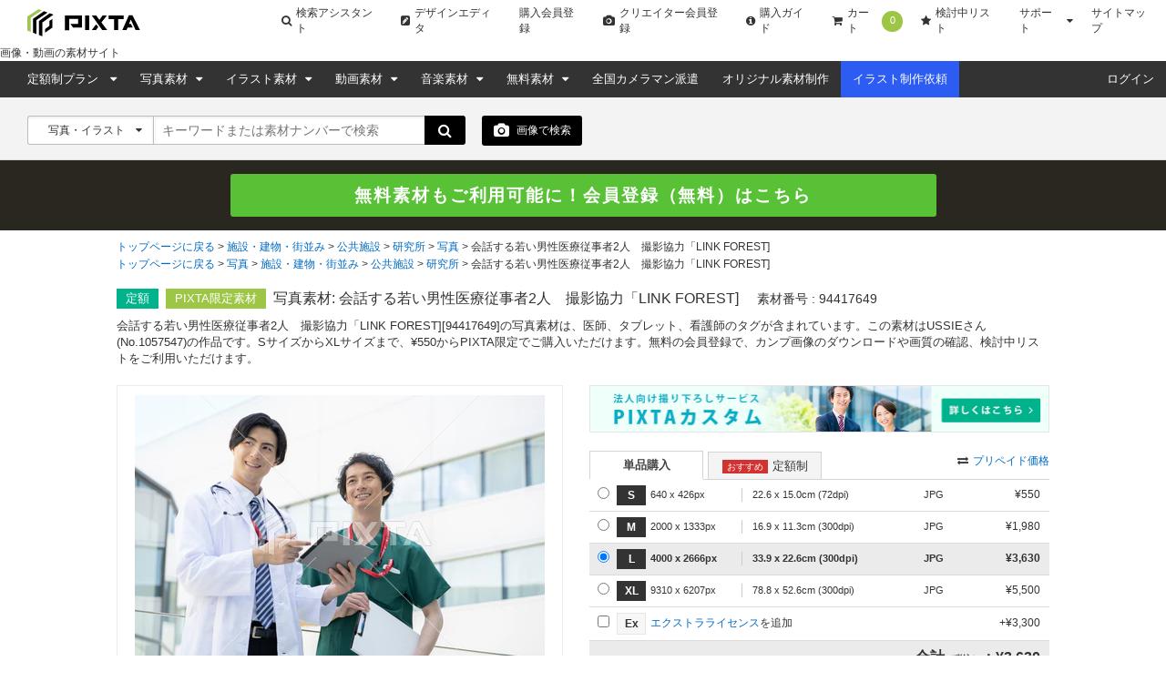

--- FILE ---
content_type: text/html; charset=utf-8
request_url: https://pixta.jp/photo/94417649
body_size: 23591
content:
<!DOCTYPE html>
<html lang='ja' prefix='og: http://ogp.me/ns#'>
  <head>
    <meta charset="utf-8">
    

    <title>会話する若い男性医療従事者2人　撮影協力「LINK FOREST]の写真素材 [94417649] - PIXTA</title>
    <meta name="description" content="会話する若い男性医療従事者2人　撮影協力「LINK FOREST]の写真素材(No.94417649)。写真素材・イラスト販売のPIXTA(ピクスタ)では11,440万点以上の高品質・低価格のロイヤリティフリー画像素材が550円から購入可能です。毎週更新の無料素材も配布しています。">

      <meta name="cXenseParse:pix-creator" content="1057547" />
    <meta property="og:type" content="website">
    <meta name="twitter:card" content="summary_large_image">
  <meta name="twitter:site" content="@pixtajp">
  <meta name="twitter:title" content="会話する若い男性医療従事者2人　撮影協力「LINK FOREST]の写真素材 [94417649] - PIXTA">
  <meta name="twitter:url" content="https://pixta.jp/photo/94417649">
  <meta name="twitter:description" content="会話する若い男性医療従事者2人　撮影協力「LINK FOREST]の写真素材(No.94417649)。写真素材・イラスト販売のPIXTA(ピクスタ)では11,440万点以上の高品質・低価格のロイヤリティフリー画像素材が550円から購入可能です。毎週更新の無料素材も配布しています。">
  <meta property="og:title" content="会話する若い男性医療従事者2人　撮影協力「LINK FOREST]の写真素材 [94417649] - PIXTA">
  <meta property="og:site_name" content="@pixtajp">
  <meta property="og:description" content="会話する若い男性医療従事者2人　撮影協力「LINK FOREST]の写真素材(No.94417649)。写真素材・イラスト販売のPIXTA(ピクスタ)では11,440万点以上の高品質・低価格のロイヤリティフリー画像素材が550円から購入可能です。毎週更新の無料素材も配布しています。">
    <meta name='cXenseParse:pix-category1' content='施設・建物・街並み' />
    <meta name='cXenseParse:pix-category2' content='公共施設' />
    <meta name='cXenseParse:pix-category3' content='研究所' />
    <meta name='cXenseParse:pix-category4' content='写真' />
    <meta name='cXenseParse:pix-category5' content='会話する若い男性医療従事者2人　撮影協力「LINK FOREST]' />
    <meta name='cXenseParse:pix-category1' content='写真' />
    <meta name='cXenseParse:pix-category2' content='施設・建物・街並み' />
    <meta name='cXenseParse:pix-category3' content='公共施設' />
    <meta name='cXenseParse:pix-category4' content='研究所' />
    <meta name='cXenseParse:pix-category5' content='会話する若い男性医療従事者2人　撮影協力「LINK FOREST]' />


          <meta property="og:image" content="https://t.pimg.jp/094/417/649/1/94417649.jpg">
    <meta name="twitter:image" content="https://t.pimg.jp/094/417/649/1/94417649.jpg">


      <meta name="viewport" content="width=device-width, initial-scale=1">

      <meta property="fb:app_id" content="113704835372236" />
      <meta property="twitter:account_id" content="4503599628088126" />
      <meta property="og:site_name" content="PIXTA（ピクスタ）" />
      <!-- iOS App -->
      <meta name="apple-itunes-app" content="app-id=1082929415" />

      <link rel="shortcut icon" type="image/x-icon" href="//s.pimg.jp/pixta/assets/favicon-e77ff40d0ec2c75e6701252efda45070be4df82ed6767fd938152d85e1bef487.ico" />
    <meta name="csrf-param" content="authenticity_token" />
<meta name="csrf-token" content="CDGwjDDPPUG8oEaZzV2WwMOmFrbM9BMSzvwHBtRRXvjdWXqsoLg3wWmhil/zuNjJ/R3s+pv9Lx3g8y0BbxgQsA==" />
      <link rel="canonical" href="https://pixta.jp/photo/94417649" />
      <link rel="alternate" href="https://www.pixtastock.com/photo/94417649" hreflang="en" />
<link rel="alternate" href="https://pixta.jp/photo/94417649" hreflang="ja" />
<link rel="alternate" href="https://tw.pixtastock.com/photo/94417649" hreflang="zh-TW" />

        <link rel="stylesheet" media="all" href="//s.pimg.jp/pixta/assets/pixtacore/application-64f5dea9fcbbe2c41321e5a89d8a2cb65e4b53edb470f88b4d1d500a65e42dee.css" />
<link rel="stylesheet" media="all" href="//s.pimg.jp/pixta/assets/frontend/vendor-fe350840731b0161cef65e06f8c9b773.css" />
<link rel="stylesheet" media="all" href="//s.pimg.jp/pixta/assets/frontend/layouts/application-7caf003078aa14f7a4f8ff3c10328504.css" />
  <link rel="stylesheet" media="screen" href="//cdnjs.cloudflare.com/ajax/libs/font-awesome/4.7.0/css/font-awesome.min.css" />


    <!--[if lt IE 9]>
      <script src="//cdnjs.cloudflare.com/ajax/libs/html5shiv/3.7.3/html5shiv.min.js"></script>
    <![endif]-->
    <!--[if lte IE 9]>
      <script src="//cdnjs.cloudflare.com/ajax/libs/placeholders/3.0.2/placeholders.min.js"></script>
    <![endif]-->
  </head>
  <body class="lang-ja  ">
    <!-- Google Tag Manager DataLayer -->
<script>
  dataLayer = [{
  "login_status": "Not Logged In",

    'locale': 'ja'
  ,'how_many_times_of_purchases': '0'
  }];
</script>
<!-- Google Tag Manager -->

<noscript><iframe src="//www.googletagmanager.com/ns.html?id=GTM-2R36"
height="0" width="0" style="display:none;visibility:hidden"></iframe></noscript>
<script>(function(w,d,s,l,i){w[l]=w[l]||[];w[l].push({'gtm.start':
new Date().getTime(),event:'gtm.js'});var f=d.getElementsByTagName(s)[0],
j=d.createElement(s),dl=l!='dataLayer'?'&l='+l:'';j.async=true;j.src=
'//www.googletagmanager.com/gtm.js?id='+i+dl;f.parentNode.insertBefore(j,f);
})(window,document,'script','dataLayer','GTM-2R36');</script>
<!-- End Google Tag Manager -->




    







    <div class="body-wrap">
          <!--  Header area (.global-header-pc)  -->
<header class="global-header-pc">
  <script src="https://www.googleoptimize.com/optimize.js?id=OPT-WMRVTD7"></script>
  <div class="global-header-logo-pc">
    <a class="global-header-logo-pc__image  ga-auto" data-ga-cat="global-header" data-ga-act="global-nav" data-ga-label="logo" href="https://pixta.jp">
      <img alt="PIXTA" class="global-header__logo" src="//s.pimg.jp/pixta/assets/common/logo-blk-76a5cb8e3da72a244360182510f297a0eb00cd63519a87dfda532faae7e842fc.svg" width="125" height="30" />
      
      <p>
        画像・動画の素材サイト
      </p>
</a>    <ul class="global-header-logo-pc__link">
        <li>
          <a class="global-header-logo-pc__btn  ga-auto" data-ga-cat="global-header" data-ga-act="global-nav" data-ga-label="search-assistant" href="/search/assistant/tags/">
            <i class="fa fa-search"></i>
            検索アシスタント
</a>        </li>
      <li>
        <a class="global-header-logo-pc__btn  ga-auto" target="_blank" data-ga-cat="global-header" data-ga-act="global-nav" data-ga-label="editor" href="https://pixta.jp/editor/image/new">
          <i class="fa fa-pencil-square"></i>
          デザインエディタ
</a>      </li>
        <li>
          <a class="global-header-logo-pc__btn  ga-auto" href="/users/new/customer" data-ga-cat="global-header" data-ga-act="global-nav" data-ga-label="sign-up">
            購入会員登録
          </a>
        </li>
        <li>
          <a class="global-header-logo-pc__btn  ga-auto" href="/users/new/contributor" data-ga-cat="global-header" data-ga-act="global-nav" data-ga-label="creator-sign-up">
            <i class="fa fa-camera  global-header__icon-left"></i>
            クリエイター会員登録
          </a>
        </li>
      <li>
        <a class="global-header-logo-pc__btn  ga-auto" href='/how_to_buy' data-ga-cat="global-header" data-ga-act="global-nav" data-ga-label="how-to-buy">
          <i class="fa fa-info-circle" aria-hidden="true"></i>
          購入ガイド
        </a>
      </li>
      <li>
        <a class="global-header-logo-pc__btn  ga-auto" href='/cart' data-ga-cat="global-header" data-ga-act="global-nav" data-ga-label="cart">
          <i class="fa fa-shopping-cart"></i>
          カート
          <span class="cart-number" data-bind="text: cartItemsCount">0</span>
        </a>
      </li>
      <li>
        <a class="global-header-logo-pc__btn  ga-auto" href='/lightboxes' data-ga-cat="global-header" data-ga-act="global-nav" data-ga-label="lightbox">
          <i class="fa fa-star"></i>
          検討中リスト
        </a>
      </li>
      <li class="global-header-logo-pc__pulldown">
        <span class="global-header-logo-pc__btn  global-header-logo-pc__pulldown-suport">
          サポート
        </span>
        <ul class="global-header-logo-pc__pulldown-links">
            <li>
              <a class="ga-auto" href="/guide/?page_id=61067" target="_blank" data-ga-cat="global-header" data-ga-act="global-nav" data-ga-label="faq">よくある質問</a>
            </li>
            <li>
              <a class="ga-auto" href="/tips/search" data-ga-cat="global-header" data-ga-act="global-nav" data-ga-label="tips-search">素材検索のコツ</a>
            </li>
            <li>
              <a class="ga-auto" href="/how_to_sell" data-ga-cat="global-header" data-ga-act="global-nav" data-ga-label="guide-contributor">クリエイターガイド</a>
            </li>
        </ul>
      </li>
      <li>
        <a class="global-header-logo-pc__btn  ga-auto" href="/sitemap" data-ga-cat="global-header" data-ga-act="global-nav" data-ga-label="sitemap">
          サイトマップ
        </a>
      </li>
    </ul>
  </div>

  <nav class="global-header-nav-pc  js-global-header__nav  " role="navigation">

    <div class="global-header-nav-pc__left">
  <div class="global-header-nav-pc__link">
    <a class="global-header-nav-pc__btn  pulldown-icon  ga-auto" href="/subscriptions" data-ga-cat="global-header" data-ga-act="global-nav" data-ga-label="subscriptions">
      定額制プラン
      <i class="fa  global-header-pc__right-icon"></i>
    </a>
    <ul class="global-header-nav-pc__pulldown">
        <li class="global-header-pc__pulldown-list">
          <a class="ga-auto" href="/subscriptions" data-ga-cat="global-header" data-ga-act="global-nav" data-ga-label="subscriptions-top-pulldown">画像定額制プラントップ</a>
        </li>
        <li class="global-header-pc__pulldown-list">
          <a class="ga-auto" href="/subscriptions/footage" data-ga-cat="global-header" data-ga-act="global-nav" data-ga-label="subscriptions-footage-top-pulldown">動画定額制プラントップ</a>
        </li>
        <li class="global-header-pc__pulldown-list">
          <a class="ga-auto" href="/subscriptions/cases" data-ga-cat="global-header" data-ga-act="global-nav" data-ga-label="cases">導入事例</a>
        </li>
        <li class="global-header-pc__pulldown-list">
          <a class="ga-auto" href="/subscriptions/material_requests" data-ga-cat="global-header" data-ga-act="global-nav" data-ga-label="material_requests">資料請求</a>
        </li>
        <li class="global-header-pc__pulldown-list">
          <a class="ga-auto" href="/subscriptions/api" data-ga-cat="global-header" data-ga-act="global-nav" data-ga-label="api">PIXTA API</a>
        </li>
    </ul>
  </div>
  <div class="global-header-nav-pc__link">
    <a class="global-header-nav-pc__btn  pulldown-icon  ga-auto" href="/photo" data-ga-cat="global-header" data-ga-act="global-nav" data-ga-label="top-photo">
      写真素材
    </a>
    <ul class="global-header-nav-pc__pulldown">
      <li class="global-header-nav-pc__pulldown-list">
        <a class="ga-auto" href="/photo" data-ga-cat="global-header" data-ga-act="global-nav" data-ga-label="photo-top-pulldown">写真素材トップ</a>
      </li>
      <li class="global-header-nav-pc__pulldown-list">
        <a class="ga-auto" href="/categories" data-ga-cat="global-header" data-ga-act="global-nav" data-ga-label="categories-photo">写真カテゴリ一覧</a>
      </li>
      <li class="global-header-nav-pc__pulldown-list">
        <a class="ga-auto" href="/model" data-ga-cat="global-header" data-ga-act="global-nav" data-ga-label="model">おすすめモデル素材</a>
      </li>
      <li class="global-header-nav-pc__pulldown-list">
        <a class="ga-auto" href="/biztype" data-ga-cat="global-header" data-ga-act="global-nav" data-ga-label="recommended-industry">業界別おすすめ素材</a>
      </li>
      <li class="global-header-nav-pc__pulldown-list">
        <a class="ga-auto" href="/season_keywords" data-ga-cat="global-header" data-ga-act="global-nav" data-ga-label="season-keywords">シーズンキーワード</a>
      </li>
      <li class="global-header-nav-pc__pulldown-list">
        <a class="ga-auto" href="/brand_collection" data-ga-cat="global-header" data-ga-act="global-nav" data-ga-label="brand-pattern">ブランド素材</a>
      </li>
      <li class="global-header-nav-pc__pulldown-list">
        <a class="ga-auto" href="/machinelearning-dataset" data-ga-cat="global-header" data-ga-act="global-nav" data-ga-label="machinelearning-dataset">機械学習用データセット</a>
      </li>
      <li class="global-header-nav-pc__pulldown-list">
        <a class="ga-auto" href="/photo/new" data-ga-cat="global-header" data-ga-act="global-nav" data-ga-label="newest-photo">写真の新着素材</a>
      </li>
      <li class="global-header-nav-pc__pulldown-list">
        <a class="ga-auto" href="/collections/premium" data-ga-cat="global-header" data-ga-act="global-nav" data-ga-label="premium">PIXTA Premium</a>
      </li>
    </ul>
  </div>
  <div class="global-header-nav-pc__link">
    <a class="global-header-nav-pc__btn  pulldown-icon  ga-auto" href="/illustration" data-ga-cat="global-header" data-ga-act="global-nav" data-ga-label="top-illusurasion">
      イラスト素材
    </a>
    <ul class="global-header-nav-pc__pulldown">
        <li class="global-header-nav-pc__pulldown-list">
          <a class="ga-auto" href="/illustration" data-ga-cat="global-header" data-ga-act="global-nav" data-ga-label="illustration-top-pulldown">イラスト素材トップ</a>
        </li>
        <li class="global-header-nav-pc__pulldown-list">
          <a class="ga-auto" href="/categories" data-ga-cat="global-header" data-ga-act="global-nav" data-ga-label="categories-illustration">イラストカテゴリ一覧</a>
        </li>
        <li class="global-header-nav-pc__pulldown-list">
          <a class="ga-auto" href="/illustration/vector" data-ga-cat="global-header" data-ga-act="global-nav" data-ga-label="vector">ベクター素材</a>
        </li>
        <li class="global-header-nav-pc__pulldown-list">
          <a class="ga-auto" href="/illustration/png" data-ga-cat="global-header" data-ga-act="global-nav" data-ga-label="png">PNG素材</a>
        </li>
        <li class="global-header-nav-pc__pulldown-list">
          <a class="ga-auto" href="/illustration/new" data-ga-cat="global-header" data-ga-act="global-nav" data-ga-label="newest-illusurasion">イラストの新着素材</a>
        </li>
    </ul>
  </div>
  <div class="global-header-nav-pc__link">
    <a class="global-header-nav-pc__btn  pulldown-icon  ga-auto" href="/footage" data-ga-cat="global-header" data-ga-act="global-nav" data-ga-label="top-footage">
      動画素材
    </a>
    <ul class="global-header-nav-pc__pulldown">
        <li class="global-header-nav-pc__pulldown-list">
          <a class="ga-auto" href="/footage" data-ga-cat="global-header" data-ga-act="global-nav" data-ga-label="footage-top-pulldown">動画素材トップ</a>
        </li>
        <li class="global-header-nav-pc__pulldown-list">
          <a class="ga-auto" href="/footage/categories" data-ga-cat="global-header" data-ga-act="global-nav" data-ga-label="categories-footage">動画カテゴリ一覧</a>
        </li>
        <li class="global-header-nav-pc__pulldown-list">
          <a class="ga-auto" href="/footage/c10" data-ga-cat="global-header" data-ga-act="global-nav" data-ga-label="CG">CG素材</a>
        </li>
        <li class="global-header-nav-pc__pulldown-list">
          <a class="ga-auto" href="/footage/new" data-ga-cat="global-header" data-ga-act="global-nav" data-ga-label="newest-footage">動画の新着素材</a>
        </li>
    </ul>
  </div>
  <div class="global-header-nav-pc__link">
    <a class="global-header-nav-pc__btn  pulldown-icon  ga-auto" href="/audio" data-ga-cat="global-header" data-ga-act="global-nav" data-ga-label="top-audio">
      音楽素材
    </a>
    <ul class="global-header-nav-pc__pulldown">
        <li class="global-header-nav-pc__pulldown-list">
          <a class="ga-auto" href="/audio" data-ga-cat="global-header" data-ga-act="global-nav" data-ga-label="audio-top-pulldown">音楽素材トップ</a>
        </li>
        <li class="global-header-nav-pc__pulldown-list">
          <a class="ga-auto" href="/audio/categories" data-ga-cat="global-header" data-ga-act="global-nav" data-ga-label="categories-audio">音楽カテゴリ一覧</a>
        </li>
        <li class="global-header-nav-pc__pulldown-list">
          <a class="ga-auto" href="/audio/special-bgm" data-ga-cat="global-header" data-ga-act="global-nav" data-ga-label="special-bgm">おすすめBGM特集</a>
        </li>
    </ul>
  </div>
  <div class="global-header-nav-pc__link">
    <a class="global-header-nav-pc__btn  pulldown-icon  ga-auto" href="/free-items" data-ga-cat="global-header" data-ga-act="global-nav" data-ga-label="free">
      無料素材
    </a>
    <ul class="global-header-nav-pc__pulldown">
      <li class="global-header-nav-pc__pulldown-list">
        <a class="global-header-pc__pulldown-link  ga-auto" data-ga-cat="global-header" data-ga-act="global-nav" data-ga-label="free-top-pulldown" href="/free-items">無料素材トップ</a>
      </li>
      <li class="global-header-nav-pc__pulldown-list">
        <a class="global-header-pc__pulldown-link  ga-auto" data-ga-cat="global-header" data-ga-act="global-nav" data-ga-label="templates-top-pulldown" href="/templates">無料チラシテンプレートトップ</a>
      </li>
      <li class="global-header-nav-pc__pulldown-list">
        <a class="global-header-pc__pulldown-link  ga-auto" data-ga-cat="global-header" data-ga-act="global-nav" data-ga-label="templates-guide" href="/templates/guide">作り方ガイド</a>
      </li>
      <li class="global-header-nav-pc__pulldown-list">
        <a class="global-header-pc__pulldown-link  ga-auto" data-ga-cat="global-header" data-ga-act="global-nav" data-ga-label="templates-category-2" href="/templates/category/2">美容・エステのテンプレート一覧</a>
      </li>
      <li class="global-header-nav-pc__pulldown-list">
        <a class="global-header-pc__pulldown-link  ga-auto" data-ga-cat="global-header" data-ga-act="global-nav" data-ga-label="templates-category-7" href="/templates/category/7">求人・募集のテンプレート一覧</a>
      </li>
      <li class="global-header-nav-pc__pulldown-list">
        <a class="global-header-pc__pulldown-link  ga-auto" data-ga-cat="global-header" data-ga-act="global-nav" data-ga-label="templates-category-5" href="/templates/category/5">飲食店のテンプレート一覧</a>
      </li>
    </ul>
  </div>
  <div class="global-header-nav-pc__link">
    <a class="global-header-nav-pc__btn  ga-auto" href="https://od.pixta.jp/?utm_source=pixta.jp&utm_medium=referral&utm_campaign=global-header" target="_blank" data-ga-cat="global-header" data-ga-act="global-nav" data-ga-label="on-demand">
      全国カメラマン派遣
    </a>
  </div>
  <div class="global-header-nav-pc__link">
    <a class="global-header-nav-pc__btn  ga-auto" href="/custom" target="_blank" data-ga-cat="global-header" data-ga-act="global-nav" data-ga-label="custom">
      オリジナル素材制作
    </a>
  </div>
  <div class="global-header-nav-pc__link">
    <a class="global-header-nav-pc__btn  global-header-nav-pc__btn--illust-request  ga-auto" href="https://illust-request.pixta.jp/" target="_blank" data-ga-cat="global-header" data-ga-act="global-nav" data-ga-label="illust-request">
      イラスト制作依頼
    </a>
  </div>
</div>


    <div class="global-header-nav-pc__right">
        <div class="global-header-nav-pc__link" id="dropDown-login">
          <a
            class="global-header-nav-pc__btn  ga-auto"
            href="https://pixta.jp/user_login/login"
            data-ga-cat="global-header"
            data-ga-act="global-nav"
            data-ga-label="login"
            rel=""
          >
            ログイン
          </a>
        </div>
    </div>
  </nav>
</header>

<div data-react-entry="Header" class="global-header-sp"></div>
<!--  /.global-header-pc  -->



          <!--  Search form area (.search-form-block)  -->
<div class="search-form-block  search-form-block--basic">
  <form data-bind="submit: submitForm, attr: { action: searchFormUrl }" autocomplete="off" action="/search" accept-charset="UTF-8" method="get">
    <!-- ko if: options.illustTypeVector -->
    <input type="hidden" name="option[illust_type]" id="option_illust_type" value="2" />
    <!-- /ko -->
    <!-- ko if: options.illustTypeAI -->
    <input type="hidden" name="option[illust_type]" id="option_illust_type" value="3" />
    <!-- /ko -->

    <!--  Search form (.search-form)  -->
    <div class="search-form  search-form--basic">
      <div class="search-form__type  search-form__type-left-separator">
        <input type="hidden" name="search_type" id="search_type" value="" data-bind="value: searchType" />
        <a class="search-form__type-active" data-bind='click: toggleSearchTypeDropDown'>
          <span data-bind="text: selectedTypeText">写真・イラスト</span>
          <i class="fa" data-bind='dropIcon: searchTypeDropDown'></i>
        </a>
        <ul class="search-form__type-select" data-bind="visible: searchTypeDropDown" style="display: none;">
          <li><a id="0" data-bind="click: searchTypeSelect">写真・イラスト</a></li>
          <li><a id="1" data-bind="click: searchTypeSelect">写真</a></li>
          <li><a id="2" data-bind="click: searchTypeSelect">イラスト</a></li>
          <li><a id="vector" data-bind="click: function(data, event) { options.illustTypeVector(true); options.illustTypeAI(false); }">ベクター</a></li>
          <li><a id="3" data-bind="click: searchTypeSelect">動画</a></li>
            <li><a id="6" data-bind="click: searchTypeSelect">音楽</a></li>
            <li><a id="4" data-bind="click: searchTypeSelect">ブランド素材</a></li>
          <li><a id="5" data-bind="click: searchTypeSelect">クリエイター</a></li>
          <li><a id="7" data-bind="click: function(data, event) { options.illustTypeAI(true); options.illustTypeVector(false); }">AI生成素材</a></li>
        </ul>
      </div>
      <div class="search-form__keyword">
        <input type="text" id="search-box" placeholder="キーワードまたは素材ナンバーで検索" tabindex="1" data-bind="event: { keyup: suggestKeyword }, value: keyword, valueUpdate: &quot;afterkeydown&quot;" />
        <div data-bind="visible: suggestVisible" class="search-form__suggest  suggest--keyword-basic" style="display: none" >
          <ul data-bind="foreach: { data: suggests, as: 'suggest' }">
            <li data-bind="click: $parent.applySuggest, attr: {id: $index()}, style: {'background-color': $parent.suggestFocusNum() == $index() ? '#e6e6e6' : '' }, event: {mouseenter: $parent.setSuggestFocusNum}">
              <label data-bind="text: suggest"></label>
            </li>
          </ul>
        </div>
      </div>
      <button class="btn  btn--search">
        <i class="fa fa-search fa-lg"></i>
      </button>
    </div>
      <!--  Search by upload image -->
  <div class="search-image-button  search-image-button--detail  ga-auto" data-bind='click: showDragAndDropModal' data-ga-cat="search" data-ga-act="image-search" data-ga-label="camera">
    <i class="icon fa fa-camera fa-lg"></i> 画像で検索
    <div class="search-image-button__tooltip  search-image-button__tooltip--detail">
      <p class="search-image-button__tooltip-text">
        画像を使用して、類似したイメージを検索できます。
      </p>
    </div>
  </div>
  <div data-bind="visible: dragAndDropVisible, click: hideDragAndDropModal" class="b-modal __b-popup1__" style="display: none;background-color: rgb(0, 0, 0);position: fixed;top: 0;right: 0;bottom: 0;left: 0;opacity: 0.7;z-index: 9998;cursor: pointer;margin: auto;height: 100%;"></div>
  <div data-bind="visible: dragAndDropVisible" class="search-form__upload-modal" style="display: none">
    <div class="upload-modal--container">
      <div class="drop-zone-wrapper__header">
        <div class="drop-zone-wrapper__header-title">画像で検索する</div>
        <div class="upload-modal--upload-close" data-bind="click: hideDragAndDropModal">
          <i class="fa fa-times fa-lg"></i>
        </div>
      </div>
      <div class="upload-modal--error-message" style="display: none"></div>
      <div class="upload-modal--guide-text">画像で検索するには、以下の2つの方法のどちらかを選択してください。</div>
      <div class="upload-modal--drop-zone">
        <div class="upload-modal--drop-zone-wrapper ga-auto" data-ga-cat="search" data-ga-act="image-search" data-ga-label="select-image">
          <div class="drop-zone-wrapper__body">
            <div class="drop-zone-wrapper__drag-drop" data-bind="hidden: searchingVisible">
              <div class="drag-and-drop-icon"></div>
              <div class="drop-zone-wrapper__label">このエリアに画像をドラッグ＆ドロップ</div>
              <div class="drop-zone-wrapper__matawa">または</div>
              <div class="btn btn--small btn--full btn--4 drop-zone-wrapper__drop-btn">画像を選択</div>
            </div>
            <div class="drop-zone-wrapper__uploading" data-bind="visible: searchingVisible">
              <div class="drop-zone-wrapper__uploading-label">アップロードされた画像に近い素材を検索中です。</div>
              <div class="drop-zone-wrapper__3dots-loading">
                <div class="dot"></div>
                <div class="dot"></div>
                <div class="dot"></div>
              </div>
            </div>
          </div>
          <input type="file" id="" accept=".jpg,.jpeg,.png" data-bind="event: { change: uploadImage, drop: onDrop, dragover: dragOverFile }" />
        </div>
      </div>
      <div class="upload-regulation">8MB未満のJPGかPNGで解像度は7000x7000未満の画像のみ対応しています。</div>
        <a class="upload-modal__banner-area  ga-auto" data-ga-cat="image-search" data-ga-act="modal" data-ga-label="banner" target="_blank" rel="noreferrer" href="https://chromewebstore.google.com/detail/pixta%E7%94%BB%E5%83%8F%E6%A4%9C%E7%B4%A2-for-google-chro/pmiblhcjcboodpjgogafaebjeohmpdgi?pli=1">
          <img class="upload-modal__banner-image" src="//s.pimg.jp/pixta/assets/chrome-extension-banner-a808ae03be3c36594324b6f1c104c98a475e851f71e4ae6b520134177a4d0cf6.jpg" alt="Chrome extension banner" />
</a>    </div>
  </div>

    <!--  /.search-form  -->

    <!-- Subscription select -->
    <!-- /Subscription select -->


</form>
</div>
<!--  /.search-form-block  -->


        
        <div id="signup-banner"></div>

        



<script src="//d.adlpo.com/850/3005/js/smartadlpo.js" type="text/javascript"></script>
<main class="page-body  item-detail__main" role="main">
  <!--  Breadcrumb area (.bread-crumb)  -->
  
  
  <div class="breadcrumb  breadcrumb--product">
    <ul>
      <li>
          <a href="/">トップページに戻る</a>
</li>      <li>
          <a href="/c31">施設・建物・街並み</a>
</li>      <li>
          <a href="/c31/c6">公共施設</a>
</li>      <li>
          <a href="/c31/c6/c7">研究所</a>
</li>      <li>
          <a href="/c31/c6/c7/photo">写真</a>
</li>      <li>
          <strong>会話する若い男性医療従事者2人　撮影協力「LINK FOREST]</strong>
</li></ul>

    <ul>
      <li>
          <a href="/">トップページに戻る</a>
</li>      <li>
          <a href="/photo">写真</a>
</li>      <li>
          <a href="/c31/photo">施設・建物・街並み</a>
</li>      <li>
          <a href="/c31/c6/photo">公共施設</a>
</li>      <li>
          <a href="/c31/c6/c7/photo">研究所</a>
</li>      <li>
          <strong>会話する若い男性医療従事者2人　撮影協力「LINK FOREST]</strong>
</li></ul>

  </div>
  <!--  /.bread-crumb  -->

  <article class="product-top-content  content-body">
    <div class="product-headline  content-inner">
      <p class="product-headline__icon  product-headline__icon--subscription">定額</p>
      <p class="product-headline__icon product-headline__icon--pixta">PIXTA限定素材</p>
      
      
      
      <div class="product-headline__title-wrap">
        <h1 class="product-headline__title" id="item_title">
          写真素材: 会話する若い男性医療従事者2人　撮影協力「LINK FOREST]
        </h1>
        <p class="product-headline__item-id">
          素材番号 : 
          94417649
          <a class="link  link--down  link--icon-small  product-headline__title-more-link" id="open_item_title" href="#">全て表示</a>
        </p>
      </div>
    </div>
      <p class="product-headline__lead  content-inner" id="item_detail_lead">
    会話する若い男性医療従事者2人　撮影協力「LINK FOREST][94417649]の写真素材は、医師、タブレット、看護師のタグが含まれています。この素材はUSSIEさん(No.1057547)の作品です。SサイズからXLサイズまで、¥550からPIXTA限定でご購入いただけます。無料の会員登録で、カンプ画像のダウンロードや画質の確認、検討中リストをご利用いただけます。
    <a class="link  link--down  link--icon-small  product-headline__more-link" id="open_item_detail_lead" href="#">全て表示</a>
  </p>


    <div class="product-item-wrap content-inner">
  <div class="product-image" data-bind="hidden: zoom.visible() || cropPreview.cropPreviewVisible()">
    <div class="product-image__thumb" data-bind="clickModal: $(&quot;.modal--signup&quot;), hidden: pngVisible" style="overflow:hidden;display:block;max-width:450px;max-height:301px;"><img height="319" width="450" title="会話する若い男性医療従事者2人　撮影協力「LINK FOREST]" alt="会話する若い男性医療従事者2人　撮影協力「LINK FOREST] 94417649" src="https://t.pimg.jp/094/417/649/1/94417649.jpg" /></div>
    <p class="product-image__title">会話する若い男性医療従事者2人　撮影協力「LINK FOREST]</p>
  </div>
  <div class="crop-preview-canvas-wrapper" data-bind="style: { display: cropPreview.cropPreviewVisible() ? 'flex' : 'none' }">
    <div class="crop-preview-canvas-inner">
      <canvas id="crop-preview-canvas"></canvas>
      <div class="clippath" data-bind="style: { width: cropPreview.clipPathWidth(), height: cropPreview.clipPathHeight() }">
        <div class="inner"></div>
      </div>
    </div>
  </div>
    <p class="product-exclusive">※PIXTA限定素材とは、PIXTA本体、もしくはPIXTAと提携しているサイトでのみご購入いただける素材です。</p>
  <div class="product-image__zoom" data-bind="visible: zoom.visible" style="display: none">
    <div id="map_canvas" style="max-width: 480px; height: 450px; border: 1px solid #ccc">
    </div>
  </div>
  <div class="crop-preview-wrapper">
    <button class="btn btn--small btn--full btn--1 ga-auto btn-crop-preview" data-bind="visible: !cropPreview.cropPreviewVisible(), click: cropPreview.showCropPreview" data-ga-cat="product" data-ga-act="link" data-ga-label="crop">
      <i class="fa fa-crop"></i> 切り抜きプレビュー
    </button>
    <div class="crop-preview-panel" data-bind="style: { display: cropPreview.cropPreviewVisible() ? 'block' : 'none' }">
      <button class="btn btn--small btn--full btn--1 ga-auto btn-crop-preview-close" data-bind="click: cropPreview.hideCropPreview" data-ga-cat="product" data-ga-act="link" data-ga-label="crop">
        <i class="fa fa-crop"></i> 切り抜きプレビューを閉じる
      </button>
      <ul class="crop-options">
        <li class="badge-square" data-bind="click: cropPreview.selectRatio.bind($data, 'square', true), css: { 'selected': cropPreview.selectedRatio() === 'square'}">1:1</li>
        <li class="badge-xwide" data-bind="click: cropPreview.selectRatio.bind($data, 'xwide', true), css: { 'selected': cropPreview.selectedRatio() === 'xwide'}">4:3</li>
        <li class="badge-short" data-bind="click: cropPreview.selectRatio.bind($data, 'short', true), css: { 'selected': cropPreview.selectedRatio() === 'short'}">4:5<br/>(8:10)</li>
        <li class="badge-2xshort" data-bind="click: cropPreview.selectRatio.bind($data, '2xshort', true), css: { 'selected': cropPreview.selectedRatio() === '2xshort'}">3:2(6:4)</li>
        <li class="badge-custom" data-bind="click: cropPreview.selectRatio.bind(this, 'custom', true), css: { 'selected': cropPreview.selectedRatio() === 'custom'}">
        カスタム
          <div class="custom-dimension" data-bind="visible: cropPreview.selectedRatio() === 'custom'">
            <input type="text" id="custom-width" maxlength="4" data-bind="numeric, event: { keyup: cropPreview.onKeyPress, blur: cropPreview.applyCustomRatio }" />
            :
            <input type="text" id="custom-height" maxlength="4" data-bind="numeric, event: { keyup: cropPreview.onKeyPress, blur: cropPreview.applyCustomRatio }" />
          </div>
        </li>
      </ul>
      <div class="scale-wrapper">
        <p>拡大・縮小</p>
        <i class="fa fa-search-minus"></i>
        <input type="range" step="1" min="100" max="150" data-bind="value: cropPreview.scale, valueUpdate: 'input'" />
        <i class="fa fa-search-plus"></i>
      </div>
      <p class="note">※ 画像をドラッグすることで移動させることができます</p>
    </div>
  </div>
  <ul class="product-action-option" data-bind="hidden: cropPreview.cropPreviewVisible">
      <li class="product-action-option__zoom">
        <a class="ga-auto" data-bind="clickModal: $(&quot;.modal--signup&quot;)" data-ga-cat="product" data-ga-act="option" data-ga-label="zoom" href="#">
          <i class="fa" data-bind="css: { 'fa-undo': zoom.visible, 'fa-search-plus': !zoom.visible() }"></i><span data-bind="text: zoom.toggleLink">画質確認</span>
</a>      </li>
    <li class="product-action-option__comp">
  <a class="ga-auto" data-bind="clickModal: $(&#39;.modal--signup&#39;)" data-ga-cat="product" data-ga-act="option" data-ga-label="comp" href="/modal/comp/94417649">
    <i class="fa fa-picture-o"></i>
    <span>
      カンプデータ
    </span>
</a></li>

    <li>
      <div data-react-entry="LightboxOneClickAddableButton"></div>
    </li>
  </ul>
</div>


    <div class="product-detail-wrap">
      <div class="product-detail-wrap__banner  content-inner">
        <a class="product-detail-wrap__banner  ga-auto" data-ga-cat="product" data-ga-act="pr-banner" data-ga-label="image-custom" href="/custom">
          <img class="product-detail-wrap__banner-image" alt="法人向け撮り下ろしサービス PIXTAカスタム" src="//s.pimg.jp/pixta/assets/jp/photo/custom-banner-b1c8c7e87b38ea15eb7b340b249853ea47756aed6d30028dd1798abaa624b42a.jpg" />
</a>      </div>
    <div class="product-price-tabs">
    <ul class="product-price-tabs__link">
      <li>
        <a class="ga-auto is-active" href="" data-bind="css: { 'is-active': !showSubscriptionSizes() }, click: function(data, event) { showSubscriptionSizes(false); }" data-ga-cat="product" data-ga-act="transactions" data-ga-label="tab">
          単品購入
        </a>
      </li>
        <li>
          <a class="ga-auto" href="" data-bind="css: { 'is-active': showSubscriptionSizes }, click: function(data, event) { showSubscriptionSizes(true); }" data-ga-cat="product" data-ga-act="subscriptions" data-ga-label="tab">
            <span class="product-price-tabs__recommended">おすすめ</span>定額制
          </a>
        </li>
    </ul>
    <a class="product-price-tabs__change  ga-auto" data-ga-cat="product" data-ga-act="photo-price-switching" data-ga-label="94417649" data-bind="hidden: showSubscriptionSizes(), click: sizes.toggleStandardPrice, html: sizes.togglePriceLink" href="">
      プリペイド価格
</a></div>

  <div class="product-price  content-inner" data-bind="visible: showSubscriptionSizes" style="display: none">
      <div class="product-recommended-subscriptions">
        <div class="product-recommended-subscriptions__headline">
          画像定額制プランがおすすめな理由
        </div>
        <div class="product-recommended-subscriptions__points-wrap">
          <div class="product-recommended-subscriptions__points">
            <img class="product-recommended-subscriptions__image" alt="圧倒的安さ！" src="//s.pimg.jp/pixta/assets/detail/save-money-45b31b4d8377734c983d80d4e46e15acd7a728638be7707709c6905276879944.svg" />
            <p>
              <span class="product-recommended-subscriptions__points-headline"><i class="fa fa-check" aria-hidden="true"></i> 圧倒的安さ！</span><br>
              画像定額制プランなら最安1点<span class="bold">39円(税込)</span>から素材をダウンロードできます。
            </p>
          </div>
          <div class="product-recommended-subscriptions__points">
            <img class="product-recommended-subscriptions__image" alt="サイズや形式を選び放題" src="//s.pimg.jp/pixta/assets/detail/select-size-images-075b0785f7090a41fd2a03ee46e1330a189e21b5effdf69f614d2f86abe684d6.svg" />
            <p>
              <span class="product-recommended-subscriptions__points-headline"><i class="fa fa-check" aria-hidden="true"></i> サイズや形式を選び放題</span><br>
              画像定額制プランならSサイズからXLサイズの<span class="bold">全てのサイズ</span>に加えて、ベクター素材といった<span class="bold">異なる形式</span>も選び放題でダウンロードが可能です。
            </p>
          </div>
          <div class="product-recommended-subscriptions__points">
            <img class="product-recommended-subscriptions__image" alt="使わない月があっても無駄になりません" src="//s.pimg.jp/pixta/assets/detail/kurikoshi-6c543bf60223db1499d4a4413389e4ea940b01d43159d368f497899ba5a7b255.svg" />
            <p>
              <span class="product-recommended-subscriptions__points-headline"><i class="fa fa-check" aria-hidden="true"></i> 使わない月があっても無駄になりません</span><br>
              ダウンロードをしない分は、最大繰り越し枠を上限に、翌月以降から一定の期間、<span class="bold">繰り越して利用</span>することができます。
            </p>
          </div>
        </div>
        <div class="product-recommended-subscriptions__button">
          <a class="other-methods-search__btn  btn  btn--medium  btn--full  btn--1  ga-auto" data-ga-cat="product" data-ga-act="recommended-subscriptions" data-ga-label="photo-subscriptions" href="/subscriptions">
            画像定額制プランについて詳しく見る
</a>        </div>
      </div>
</div>


<div class="product-price  content-inner" data-bind="hidden: showSubscriptionSizes()">
    <form action="/cart/in_cart?item_id=94417649&amp;type=1" accept-charset="UTF-8" method="post"><input name="utf8" type="hidden" value="&#x2713;" /><input type="hidden" name="authenticity_token" value="8PIir1dVMpMlMOIRcc0XUi/eC3x5PWNCo/AyXamPJ+clmuiPxyI4E/AxLtdPKFlbEWXxMC40X02N/xhaEsZprw==" />
      <table class="product-table  product-table--standard" data-bind="with: sizes">
        <tbody>
          <!-- Standard sizes -->
              <tr class=" " data-bind="css: { 'active': '1' === currentSize() }, click: function(data, event) { currentSize(&#39;1&#39;); return true; }">
                <td class="product-table__select">
                  <input type="radio" name="cart_item[product_id]" id="cart_item_product_id_1" value="1" data-bind="checked: currentSize" />
                </td>
                <td class="product-table__name">
                  <span>S</span>
                </td>
                <td class="product-table__size">
                    <ul>
                      <li>640 x 426px</li>
                      <li>22.6 x 15.0cm (72dpi)</li>
                    </ul>
                </td>
                <td class="product-table__file-type">
                    JPG
                </td>
                  <td class="product-table__price" data-bind="visible: standardPrice">
                    <span>¥550</span>
                  </td>
                  <td class="product-table__price" style="display: none" data-bind="hidden: standardPrice">
                    5プリペイド
                  </td>
              </tr>
              <tr class=" " data-bind="css: { 'active': '2' === currentSize() }, click: function(data, event) { currentSize(&#39;2&#39;); return true; }">
                <td class="product-table__select">
                  <input type="radio" name="cart_item[product_id]" id="cart_item_product_id_2" value="2" data-bind="checked: currentSize" />
                </td>
                <td class="product-table__name">
                  <span>M</span>
                </td>
                <td class="product-table__size">
                    <ul>
                      <li>2000 x 1333px</li>
                      <li>16.9 x 11.3cm (300dpi)</li>
                    </ul>
                </td>
                <td class="product-table__file-type">
                    JPG
                </td>
                  <td class="product-table__price" data-bind="visible: standardPrice">
                    <span>¥1,980</span>
                  </td>
                  <td class="product-table__price" style="display: none" data-bind="hidden: standardPrice">
                    18プリペイド
                  </td>
              </tr>
              <tr class=" " data-bind="css: { 'active': '3' === currentSize() }, click: function(data, event) { currentSize(&#39;3&#39;); return true; }">
                <td class="product-table__select">
                  <input type="radio" name="cart_item[product_id]" id="cart_item_product_id_3" value="3" data-bind="checked: currentSize" checked="checked" />
                </td>
                <td class="product-table__name">
                  <span>L</span>
                </td>
                <td class="product-table__size">
                    <ul>
                      <li>4000 x 2666px</li>
                      <li>33.9 x 22.6cm (300dpi)</li>
                    </ul>
                </td>
                <td class="product-table__file-type">
                    JPG
                </td>
                  <td class="product-table__price" data-bind="visible: standardPrice">
                    <span>¥3,630</span>
                  </td>
                  <td class="product-table__price" style="display: none" data-bind="hidden: standardPrice">
                    33プリペイド
                  </td>
              </tr>
              <tr class=" " data-bind="css: { 'active': '4' === currentSize() }, click: function(data, event) { currentSize(&#39;4&#39;); return true; }">
                <td class="product-table__select">
                  <input type="radio" name="cart_item[product_id]" id="cart_item_product_id_4" value="4" data-bind="checked: currentSize" />
                </td>
                <td class="product-table__name">
                  <span>XL</span>
                </td>
                <td class="product-table__size">
                    <ul>
                      <li>9310 x 6207px</li>
                      <li>78.8 x 52.6cm (300dpi)</li>
                    </ul>
                </td>
                <td class="product-table__file-type">
                    JPG
                </td>
                  <td class="product-table__price" data-bind="visible: standardPrice">
                    <span>¥5,500</span>
                  </td>
                  <td class="product-table__price" style="display: none" data-bind="hidden: standardPrice">
                    50プリペイド
                  </td>
              </tr>
          <!-- /Standard Sizes -->

            <tr class="sizePicker product-table__extra" id="price_item_extra" data-bind="click: toggleWithExtra, css: { 'active': withExtra }">
              <td class="product-table__select">
                <input type="checkbox" name="extra" id="extra" value="1" data-bind="checked: withExtra" />
              </td>
              <td class="product-table__name">
                <span class="product-icon-ex">Ex</span>
              </td>
              <td colspan="2" class="product-table__ex-license">
                <a href="/about-license" target="_blank">エクストラライセンス</a>を追加
              </td>
              <td class="product-table__price" data-bind='visible: standardPrice'>
                +¥3,300
              </td>
              <td class="product-table__price" style='display: none' data-bind="hidden: standardPrice">
                +30プリペイド
              </td>
            </tr>
          <tr class="total-amount" data-format="jpg">
            <td colspan="5" class="product-table__total-amount">
                合計<span class="price-tax" data-bind="visible: standardPrice">（税込）</span>：<span data-bind="text: totalPrice"></span>
            </td>
          </tr>
        </tbody>
      </table>
        <div class="btn-group-flex">
          <button class="btn  btn--medium  btn--full  btn--1  ga-auto  btn-group-flex__cart" id="download-button" type="submit" data-ga-cat="product" data-ga-act="cart" data-ga-label="btn" onmousedown="dlpoadd_cartClickCv();">
            カートに追加する<i class="fa fa-shopping-cart"></i>
          </button>
          <div class="product-editor-button">
  <a class="btn  btn--small  btn--full  btn--1  ga-auto  btn--editor" target="_blank" data-ga-cat="product" data-ga-act="link" data-ga-label="editor" href="https://pixta.jp/editor/image/94417649">
    無料編集ツールで開く<i class="fa fa-pencil"></i>
</a>  <div class="product-editor-button__wrap">
    <div class="product-editor-button__balloon">
      <p class="product-editor-button__balloon-text">
        無料編集ツールを使うと、<br> 素材の購入前でも画像の編集・加工を<br> 試すことが可能です。<br> 詳しくは<a class="product-editor-button__balloon-link  ga-auto" href="/guide/?p=61985" target="_blank" data-ga-cat="product" data-ga-act="link" data-ga-label="balloon-link">こちら</a>
      </p>
    </div>
  </div>
</div>
<div class="modal-editor__options hidden">
    <div class="modal-editor__inner">
      <div class="modal-editor__header">
        <label>素材を編集する</label>
        <div class="modal-editor__close"><i class="fa fa-close"></i></div>
      </div>
      <div class="modal-editor__body">
        <a class="btn btn--medium btn--full btn--1 ga-auto" target="_blank" data-ga-cat="product" data-ga-act="link" data-ga-label="editor_png" href="https://pixta.jp/editor/image/94417649?png=1">
          背景が透明な画像を追加
          <i class="fa fa-pencil"></i>
</a>        <a class="btn btn--medium btn--full btn--1 ga-auto" target="_blank" data-ga-cat="product" data-ga-act="link" data-ga-label="editor" href="https://pixta.jp/editor/image/94417649">
          背景に色のある画像を追加
          <i class="fa fa-pencil-square"></i>
</a>      </div>
    </div>
</div>

        </div>
</form></div>

  <div class="product-download">
    <div class="product-download__box">
      <p class="product-download__credit-title">
        クレジット(作者名表記) : 
        <a class="ga-auto" data-ga-cat="product" data-ga-act="photo-creator-name" data-ga-label="94417649" href="https://creator.pixta.jp/@prof1057547">USSIE</a>
         / PIXTA(ピクスタ)
      </p>
      <div class="product-download__pulldown">
        <a class="product-download__pulldown-btn  pulldown-icon  ga-auto"  data-ga-cat="global-top" data-ga-act="search" data-ga-label="type-open">
          この素材についてもっと見る
          <i class="fa fa-caret-down"></i>
        </a>
        <ul class="product-download__pulldown-list">
          <li>
            <a class="ga-auto" target="_blank" data-ga-cat="product" data-ga-act="photo-right-confirmation" data-ga-label="94417649" href="/guide/?p=221&amp;from=faq">
              モデルリリース
</a>               : 取得済み
          </li>
            <li>
                撮影日時 : 2022-05-28
            </li>
          <li>
            アクセス : 122
          </li>
          <li>
            過去の購入 : 
            なし
          </li>
          <li>
            <a class="link  ga-auto" data-ga-cat="product" data-ga-act="contacts" data-ga-label="contributor" href="/mypage/message/new?item_id=94417649&amp;no=1057547">
              この素材についてクリエイターへ問い合わせる
</a>          </li>
            <li>
              <a target="_blank" class="link  ga-auto" data-ga-cat="product" data-ga-act="photo-material-report" data-ga-label="94417649" href="/report/94417649">
                販売に不適切な素材として報告
</a>            </li>
        </ul>
      </div>
      <div class="fav-contributors-add" id="fav_div">
          <div class="fav-contributors-add__follow">
            <a data-bind="clickModal: $(&quot;.modal--signup&quot;)" href="">
              <i class="fa fa-user-plus"></i>
              お気に入りクリエイターに追加
</a>          </div>
      </div>
    </div>
  </div>
</div>

  </article>
  <div data-react-entry="RelatedItemsList"></div>
<div class="item-details">
      <div class="item-details__wrap">
          <section class="product-category">
            <h2>この商品の関連カテゴリ</h2>
              <ul>
                  <li>
                    <a class="ga-auto" data-ga-cat="product" data-ga-act="photo-related-categories" data-ga-label="/c31" href="/c31">施設・建物・街並み</a>
                  </li>
                  <li>
                    <a class="ga-auto" data-ga-cat="product" data-ga-act="photo-related-categories" data-ga-label="/c31/c6" href="/c31/c6">公共施設</a>
                  </li>
                  <li>
                    <a class="ga-auto" data-ga-cat="product" data-ga-act="photo-related-categories" data-ga-label="/c31/c6/c7" href="/c31/c6/c7">研究所</a>
                  </li>
              </ul>
              <ul>
                  <li>
                    <a class="ga-auto" data-ga-cat="product" data-ga-act="photo-related-categories" data-ga-label="/c10" href="/c10">職業・働く人</a>
                  </li>
                  <li>
                    <a class="ga-auto" data-ga-cat="product" data-ga-act="photo-related-categories" data-ga-label="/c10/c3" href="/c10/c3">医師・看護師</a>
                  </li>
                  <li>
                    <a class="ga-auto" data-ga-cat="product" data-ga-act="photo-related-categories" data-ga-label="/c10/c3/c3" href="/c10/c3/c3">看護師・ナース</a>
                  </li>
              </ul>
          </section>
        <div class="item-details__link">
          <a class="item-details__caution  ga-auto" data-ga-cat="product" data-ga-act="photo-rule-detail" data-ga-label="94417649" data-bind="clickModal: { type: &#39;ajax&#39;, src: &#39;/modal/faq&#39; }" href="#">
              <i class="fa fa-exclamation-triangle"></i>
              利用可能な用途と禁止事項について
</a>          <a class="item-details__credit link  link--right  ga-auto" target="_blank" data-ga-cat="product" data-ga-act="faq" data-ga-label="contributor" href="/guide/?p=244&amp;from=faq">
            クレジット表記の掲載方法はこちら
</a>        </div>
      </div>
      <section class="product-tags">
  <!-- cxenseparse_start -->
  <h2>写真素材: 会話する若い男性医療従事者2人　撮影協力「LINK FOREST]のタグ</h2>
  <div class="product-tags__content  content-inner">
      <a class="ga-auto js-searchword-click" href="/tags/%E5%8C%BB%E5%B8%AB" data-ga-cat="product" data-ga-act="tags" data-ga-label="link">医師</a><span>　</span>
      <a class="ga-auto js-searchword-click" href="/tags/%E3%82%BF%E3%83%96%E3%83%AC%E3%83%83%E3%83%88" data-ga-cat="product" data-ga-act="tags" data-ga-label="link">タブレット</a><span>　</span>
      <a class="ga-auto js-searchword-click" href="/tags/%E7%9C%8B%E8%AD%B7%E5%B8%AB" data-ga-cat="product" data-ga-act="tags" data-ga-label="link">看護師</a><span>　</span>
      <a class="ga-auto js-searchword-click" href="/tags/%E5%8C%BB%E7%99%82" data-ga-cat="product" data-ga-act="tags" data-ga-label="link">医療</a><span>　</span>
      <a class="ga-auto js-searchword-click" href="/tags/2%E4%BA%BA" data-ga-cat="product" data-ga-act="tags" data-ga-label="link">2人</a><span>　</span>
      <a class="ga-auto js-searchword-click" href="/tags/%E6%89%93%E3%81%A1%E5%90%88%E3%82%8F%E3%81%9B" data-ga-cat="product" data-ga-act="tags" data-ga-label="link">打ち合わせ</a><span>　</span>
      <a class="ga-auto js-searchword-click" href="/tags/%E7%94%B7%E6%80%A7" data-ga-cat="product" data-ga-act="tags" data-ga-label="link">男性</a><span>　</span>
      <a class="ga-auto js-searchword-click" href="/tags/%E5%8C%BB%E8%80%85" data-ga-cat="product" data-ga-act="tags" data-ga-label="link">医者</a><span>　</span>
      <a class="ga-auto js-searchword-click" href="/tags/%E4%BA%BA%E7%89%A9" data-ga-cat="product" data-ga-act="tags" data-ga-label="link">人物</a><span>　</span>
      <a class="ga-auto js-searchword-click" href="/tags/%E4%BB%8B%E8%AD%B7" data-ga-cat="product" data-ga-act="tags" data-ga-label="link">介護</a><span>　</span>
      <a class="ga-auto js-searchword-click" href="/tags/%E4%BB%8B%E8%AD%B7%E5%A3%AB" data-ga-cat="product" data-ga-act="tags" data-ga-label="link">介護士</a><span>　</span>
      <a class="ga-auto js-searchword-click" href="/tags/%E5%8C%BB%E7%99%82%E5%BE%93%E4%BA%8B%E8%80%85" data-ga-cat="product" data-ga-act="tags" data-ga-label="link">医療従事者</a><span>　</span>
      <a class="ga-auto js-searchword-click" href="/tags/30%E4%BB%A3" data-ga-cat="product" data-ga-act="tags" data-ga-label="link">30代</a><span>　</span>
      <a class="ga-auto js-searchword-click" href="/tags/%E5%8C%BB%E7%99%82%E7%A6%8F%E7%A5%89" data-ga-cat="product" data-ga-act="tags" data-ga-label="link">医療福祉</a><span>　</span>
      <a class="ga-auto js-searchword-click" href="/tags/%E4%BB%8B%E8%AD%B7%E6%96%BD%E8%A8%AD" data-ga-cat="product" data-ga-act="tags" data-ga-label="link">介護施設</a><span>　</span>
      <a class="ga-auto js-searchword-click" href="/tags/%E5%8C%BB%E5%AD%A6%E7%99%82%E6%B3%95%E5%A3%AB" data-ga-cat="product" data-ga-act="tags" data-ga-label="link">医学療法士</a><span>　</span>
      <a class="ga-auto js-searchword-click" href="/tags/%E7%9C%8B%E8%AD%B7%E5%A3%AB" data-ga-cat="product" data-ga-act="tags" data-ga-label="link">看護士</a><span>　</span>
      <a class="ga-auto js-searchword-click" href="/tags/%E3%82%A8%E3%83%83%E3%82%BB%E3%83%B3%E3%82%B7%E3%83%A3%E3%83%AB%E3%83%AF%E3%83%BC%E3%82%AB%E3%83%BC" data-ga-cat="product" data-ga-act="tags" data-ga-label="link">エッセンシャルワーカー</a><span>　</span>
      <a class="ga-auto js-searchword-click" href="/tags/%E4%BB%8B%E8%AD%B7%E7%A6%8F%E7%A5%89%E5%A3%AB" data-ga-cat="product" data-ga-act="tags" data-ga-label="link">介護福祉士</a><span>　</span>
      <a class="ga-auto js-searchword-click" href="/tags/%E3%82%B1%E3%82%A2%E3%82%B5%E3%83%BC%E3%83%93%E3%82%B9" data-ga-cat="product" data-ga-act="tags" data-ga-label="link">ケアサービス</a><span>　</span>
      <a class="ga-auto js-searchword-click" href="/tags/%E4%BB%8B%E8%AD%B7%E3%83%98%E3%83%AB%E3%83%91%E3%83%BC" data-ga-cat="product" data-ga-act="tags" data-ga-label="link">介護ヘルパー</a><span>　</span>
      <a class="ga-auto js-searchword-click" href="/tags/%E6%96%BD%E8%A8%AD" data-ga-cat="product" data-ga-act="tags" data-ga-label="link">施設</a><span>　</span>
      <a class="ga-auto js-searchword-click" href="/tags/%E4%BB%8B%E8%AD%B7%E3%82%B5%E3%83%BC%E3%83%93%E3%82%B9" data-ga-cat="product" data-ga-act="tags" data-ga-label="link">介護サービス</a><span>　</span>
      <a class="ga-auto js-searchword-click" href="/tags/%E4%BB%8B%E8%AD%B7%E8%81%B7%E5%93%A1" data-ga-cat="product" data-ga-act="tags" data-ga-label="link">介護職員</a><span>　</span>
      <a class="ga-auto js-searchword-click" href="/tags/%E3%83%9D%E3%83%BC%E3%83%88%E3%83%AC%E3%83%BC%E3%83%88" data-ga-cat="product" data-ga-act="tags" data-ga-label="link">ポートレート</a><span>　</span>
      <a class="ga-auto js-searchword-click" href="/tags/%E3%82%B3%E3%83%94%E3%83%BC%E3%82%B9%E3%83%9A%E3%83%BC%E3%82%B9" data-ga-cat="product" data-ga-act="tags" data-ga-label="link">コピースペース</a><span>　</span>
      <a class="ga-auto js-searchword-click" href="/tags/%E3%82%B3%E3%83%A1%E3%83%B3%E3%83%88%E3%82%B9%E3%83%9A%E3%83%BC%E3%82%B9" data-ga-cat="product" data-ga-act="tags" data-ga-label="link">コメントスペース</a><span>　</span>
      <a class="ga-auto js-searchword-click" href="/tags/%E6%96%B0%E7%B7%91" data-ga-cat="product" data-ga-act="tags" data-ga-label="link">新緑</a><span>　</span>
      <a class="ga-auto js-searchword-click" href="/tags/%E5%AE%A4%E5%A4%96" data-ga-cat="product" data-ga-act="tags" data-ga-label="link">室外</a><span>　</span>
      <a class="ga-auto js-searchword-click" href="/tags/%E7%97%85%E9%99%A2" data-ga-cat="product" data-ga-act="tags" data-ga-label="link">病院</a><span>　</span>
      <a class="ga-auto js-searchword-click" href="/tags/%E4%BB%95%E4%BA%8B" data-ga-cat="product" data-ga-act="tags" data-ga-label="link">仕事</a><span>　</span>
      <a class="ga-auto js-searchword-click" href="/tags/%E8%81%B7%E6%A5%AD" data-ga-cat="product" data-ga-act="tags" data-ga-label="link">職業</a><span>　</span>
      <a class="ga-auto js-searchword-click" href="/tags/%E5%83%8D%E3%81%8F" data-ga-cat="product" data-ga-act="tags" data-ga-label="link">働く</a><span>　</span>
      <a class="ga-auto js-searchword-click" href="/tags/%E3%82%B9%E3%82%AF%E3%83%A9%E3%83%96" data-ga-cat="product" data-ga-act="tags" data-ga-label="link">スクラブ</a><span>　</span>
      <a class="ga-auto js-searchword-click" href="/tags/%E3%83%89%E3%82%AF%E3%82%BF%E3%83%BC" data-ga-cat="product" data-ga-act="tags" data-ga-label="link">ドクター</a><span>　</span>
      <a class="ga-auto js-searchword-click" href="/tags/%E3%83%A6%E3%83%8B%E3%83%95%E3%82%A9%E3%83%BC%E3%83%A0" data-ga-cat="product" data-ga-act="tags" data-ga-label="link">ユニフォーム</a><span>　</span>
      <a class="ga-auto js-searchword-click" href="/tags/%E3%83%A1%E3%83%87%E3%82%A3%E3%82%AB%E3%83%AB%E3%83%A6%E3%83%8B%E3%83%95%E3%82%A9%E3%83%BC%E3%83%A0" data-ga-cat="product" data-ga-act="tags" data-ga-label="link">メディカルユニフォーム</a><span>　</span>
      <a class="ga-auto js-searchword-click" href="/tags/%E3%83%A1%E3%83%87%E3%82%A3%E3%82%AB%E3%83%AB" data-ga-cat="product" data-ga-act="tags" data-ga-label="link">メディカル</a><span>　</span>
      <a class="ga-auto js-searchword-click" href="/tags/%E6%96%BD%E8%A1%93%E7%9D%80" data-ga-cat="product" data-ga-act="tags" data-ga-label="link">施術着</a><span>　</span>
      <a class="ga-auto js-searchword-click" href="/tags/%E4%BC%9A%E8%A9%B1" data-ga-cat="product" data-ga-act="tags" data-ga-label="link">会話</a><span>　</span>
      <a class="ga-auto js-searchword-click" href="/tags/%E8%A9%B1%E3%81%99" data-ga-cat="product" data-ga-act="tags" data-ga-label="link">話す</a><span>　</span>
      <a class="ga-auto js-searchword-click" href="/tags/%E5%96%8B%E3%82%8B" data-ga-cat="product" data-ga-act="tags" data-ga-label="link">喋る</a><span>　</span>
      <a class="ga-auto js-searchword-click" href="/tags/%E3%83%9F%E3%83%BC%E3%83%86%E3%82%A3%E3%83%B3%E3%82%B0" data-ga-cat="product" data-ga-act="tags" data-ga-label="link">ミーティング</a><span>　</span>
      <a class="ga-auto js-searchword-click" href="/tags/%E7%9C%9F%E9%9D%A2%E7%9B%AE" data-ga-cat="product" data-ga-act="tags" data-ga-label="link">真面目</a><span>　</span>
      <a class="ga-auto js-searchword-click" href="/tags/%E7%9B%B8%E8%AB%87" data-ga-cat="product" data-ga-act="tags" data-ga-label="link">相談</a><span>　</span>
      <a class="ga-auto js-searchword-click" href="/tags/%E7%99%BD%E8%A1%A3" data-ga-cat="product" data-ga-act="tags" data-ga-label="link">白衣</a><span>　</span>
      <a class="ga-auto js-searchword-click" href="/tags/%E7%AC%91%E9%A1%94" data-ga-cat="product" data-ga-act="tags" data-ga-label="link">笑顔</a><span>　</span>
      <a class="ga-auto js-searchword-click" href="/tags/%E6%98%8E%E3%82%8B%E3%81%84" data-ga-cat="product" data-ga-act="tags" data-ga-label="link">明るい</a><span>　</span>
      <a class="ga-auto js-searchword-click" href="/tags/%E7%A0%94%E4%BF%AE%E5%8C%BB" data-ga-cat="product" data-ga-act="tags" data-ga-label="link">研修医</a><span>　</span>
      <a class="ga-auto js-searchword-click" href="/tags/%E7%A0%94%E7%A9%B6%E6%89%80" data-ga-cat="product" data-ga-act="tags" data-ga-label="link">研究所</a><span>　</span>
  </div>
  <!-- cxenseparse_end -->
</section>


  <!-- Comment -->
    
  <!-- /Comment -->
</div>
<div class="product-prev-next  content-inner">
    <a class="link  link--left  ga-auto" data-ga-cat="product" data-ga-act="photo-product-arrow-prev" data-ga-label="94417649" href="/photo/94417648">
      <span>
        会話する若い男性医療従事者2人　撮影協力「LINK FOREST]
      </span>
      [94417648]
</a>    <a class="link  link--right  ga-auto" data-ga-cat="product" data-ga-act="photo-product-arrow-next" data-ga-label="94417649" href="/photo/94417650">
      <span>
        会話する若い男性医療従事者2人　撮影協力「LINK FOREST]
      </span>
      [94417650]
</a></div>



<!-- Categories -->
<section class="footer-category  footer-category--basic">
    <h2>画像カテゴリから検索</h2>
    <div class="footer-category__wrap">
        <section class="footer-category__inner  content-inner">
          <h3>人物</h3>
          <ul class="footer-category__image-list">
              <li><a class="footer-category__link  ga-auto" data-ga-cat="product" data-ga-act="categories" data-ga-label="image-link" href="/c1">人物</a></li>
              <li><a class="footer-category__link  ga-auto" data-ga-cat="product" data-ga-act="categories" data-ga-label="image-link" href="/c2">顔・体</a></li>
              <li><a class="footer-category__link  ga-auto" data-ga-cat="product" data-ga-act="categories" data-ga-label="image-link" href="/c3">ポーズ・表情・動作</a></li>
              <li><a class="footer-category__link  ga-auto" data-ga-cat="product" data-ga-act="categories" data-ga-label="image-link" href="/c4">ライフスタイル・生活</a></li>
              <li><a class="footer-category__link  ga-auto" data-ga-cat="product" data-ga-act="categories" data-ga-label="image-link" href="/c5">健康・美容</a></li>
              <li><a class="footer-category__link  ga-auto" data-ga-cat="product" data-ga-act="categories" data-ga-label="image-link" href="/c6">スポーツ・運動</a></li>
              <li><a class="footer-category__link  ga-auto" data-ga-cat="product" data-ga-act="categories" data-ga-label="image-link" href="/c7">レジャー・趣味・ゲーム</a></li>
              <li><a class="footer-category__link  ga-auto" data-ga-cat="product" data-ga-act="categories" data-ga-label="image-link" href="/c8">イベント・行事</a></li>
          </ul>
        </section>
        <section class="footer-category__inner  content-inner">
          <h3>ビジネス</h3>
          <ul class="footer-category__image-list">
              <li><a class="footer-category__link  ga-auto" data-ga-cat="product" data-ga-act="categories" data-ga-label="image-link" href="/c9">ビジネス・仕事</a></li>
              <li><a class="footer-category__link  ga-auto" data-ga-cat="product" data-ga-act="categories" data-ga-label="image-link" href="/c10">職業・働く人</a></li>
              <li><a class="footer-category__link  ga-auto" data-ga-cat="product" data-ga-act="categories" data-ga-label="image-link" href="/c11">業種・産業</a></li>
          </ul>
        </section>
        <section class="footer-category__inner  content-inner">
          <h3>生物</h3>
          <ul class="footer-category__image-list">
              <li><a class="footer-category__link  ga-auto" data-ga-cat="product" data-ga-act="categories" data-ga-label="image-link" href="/c12">動物・鳥</a></li>
              <li><a class="footer-category__link  ga-auto" data-ga-cat="product" data-ga-act="categories" data-ga-label="image-link" href="/c13">魚・魚介類</a></li>
              <li><a class="footer-category__link  ga-auto" data-ga-cat="product" data-ga-act="categories" data-ga-label="image-link" href="/c14">爬虫類・虫・恐竜</a></li>
              <li><a class="footer-category__link  ga-auto" data-ga-cat="product" data-ga-act="categories" data-ga-label="image-link" href="/c15">植物・花</a></li>
              <li><a class="footer-category__link  ga-auto" data-ga-cat="product" data-ga-act="categories" data-ga-label="image-link" href="/c16">神・宇宙人・ファンタジー</a></li>
          </ul>
        </section>
        <section class="footer-category__inner  content-inner">
          <h3>モノ</h3>
          <ul class="footer-category__image-list">
              <li><a class="footer-category__link  ga-auto" data-ga-cat="product" data-ga-act="categories" data-ga-label="image-link" href="/c17">乗り物・交通</a></li>
              <li><a class="footer-category__link  ga-auto" data-ga-cat="product" data-ga-act="categories" data-ga-label="image-link" href="/c18">料理・食べ物</a></li>
              <li><a class="footer-category__link  ga-auto" data-ga-cat="product" data-ga-act="categories" data-ga-label="image-link" href="/c19">野菜・食材</a></li>
              <li><a class="footer-category__link  ga-auto" data-ga-cat="product" data-ga-act="categories" data-ga-label="image-link" href="/c20">電化製品</a></li>
              <li><a class="footer-category__link  ga-auto" data-ga-cat="product" data-ga-act="categories" data-ga-label="image-link" href="/c21">楽器</a></li>
              <li><a class="footer-category__link  ga-auto" data-ga-cat="product" data-ga-act="categories" data-ga-label="image-link" href="/c22">ファッション</a></li>
              <li><a class="footer-category__link  ga-auto" data-ga-cat="product" data-ga-act="categories" data-ga-label="image-link" href="/c23">日用品</a></li>
              <li><a class="footer-category__link  ga-auto" data-ga-cat="product" data-ga-act="categories" data-ga-label="image-link" href="/c24">文房具</a></li>
              <li><a class="footer-category__link  ga-auto" data-ga-cat="product" data-ga-act="categories" data-ga-label="image-link" href="/c25">雑貨</a></li>
              <li><a class="footer-category__link  ga-auto" data-ga-cat="product" data-ga-act="categories" data-ga-label="image-link" href="/c28">風景・自然</a></li>
          </ul>
        </section>
        <section class="footer-category__inner  content-inner">
          <h3>風景</h3>
          <ul class="footer-category__image-list">
              <li><a class="footer-category__link  ga-auto" data-ga-cat="product" data-ga-act="categories" data-ga-label="image-link" href="/c26">宇宙・天体</a></li>
              <li><a class="footer-category__link  ga-auto" data-ga-cat="product" data-ga-act="categories" data-ga-label="image-link" href="/c27">空</a></li>
              <li><a class="footer-category__link  ga-auto" data-ga-cat="product" data-ga-act="categories" data-ga-label="image-link" href="/c29">世界の風景</a></li>
              <li><a class="footer-category__link  ga-auto" data-ga-cat="product" data-ga-act="categories" data-ga-label="image-link" href="/c30">日本の風景</a></li>
              <li><a class="footer-category__link  ga-auto" data-ga-cat="product" data-ga-act="categories" data-ga-label="image-link" href="/c31">施設・建物・街並み</a></li>
              <li><a class="footer-category__link  ga-auto" data-ga-cat="product" data-ga-act="categories" data-ga-label="image-link" href="/c32">住宅・インテリア</a></li>
              <li><a class="footer-category__link  ga-auto" data-ga-cat="product" data-ga-act="categories" data-ga-label="image-link" href="/c33">環境・社会・事故・災害</a></li>
          </ul>
        </section>
        <section class="footer-category__inner  content-inner">
          <h3>素材</h3>
          <ul class="footer-category__image-list">
              <li><a class="footer-category__link  ga-auto" data-ga-cat="product" data-ga-act="categories" data-ga-label="image-link" href="/c34">背景・パーツ</a></li>
              <li><a class="footer-category__link  ga-auto" data-ga-cat="product" data-ga-act="categories" data-ga-label="image-link" href="/c35">文字・マーク</a></li>
              <li><a class="footer-category__link  ga-auto" data-ga-cat="product" data-ga-act="categories" data-ga-label="image-link" href="/c36">テクスチャ</a></li>
              <li><a class="footer-category__link  ga-auto" data-ga-cat="product" data-ga-act="categories" data-ga-label="image-link" href="/c37">CG画像</a></li>
              <li><a class="footer-category__link  ga-auto" data-ga-cat="product" data-ga-act="categories" data-ga-label="image-link" href="/c38">クラフト</a></li>
          </ul>
        </section>
    </div>
</section>

<!-- /Categories -->

    <div class="modal  modal--signup">
  <div class="modal__header">
    <p>会員限定サービスで、PIXTAがもっと便利に！</p>
    <a class="modal__close close"><i class="fa fa-times"></i></a>
  </div>
  <div class="modal__content">

    <div class="modal--signup__merit">
      <dl>
        <dt>登録後にご利用いただける便利な機能・サービス</dt>
          <dd>- 無料素材のダウンロード</dd>
          <dd>- 画質の確認が可能</dd>
          <dd>- カンプデータのダウンロード</dd>
          <dd>- 検討中リストが利用可能</dd>
          <dd>- 見積書発行機能が利用可能</dd>
          <dd>- 「お気に入りクリエイター」機能</dd>
      </dl>
      <p>
      <span class="color-decoration-01">※</span>上記サービスのご利用にはログインが必要です。<br>アカウントをお持ちの方：<a href="/user_login/login">今すぐログイン</a>
      </p>
    </div>
    <div class="modal--signup__form">
      <p class="modal--signup__title">会員登録がお済みでない方</p>
      <a class="btn  btn--modal-signup  btn--6" href="/users/new/customer">新規会員登録（無料）</a>
      <p class="modal--signup__title">ご自身の作品を販売したい方</p>
      PIXTAではプロアマ問わず、誰でも写真・イラスト・動画を販売できます。販売希望の方は、<a href="/users/new/contributor">今すぐクリエイター会員登録！</a>
    </div>
  </div>
</div>

</main>


          

<div class="footer-content">

  <div class="footer-campaign-sample" style="display: none;">
    <div class="search-display-non-btn-campaign-outer campaign-message campaign-message--green">
      <div style="text-align: center;">
        <p style="color: white; margin-top: 3px; font-size: 17px;">
          <a class="search-display-non-btn-campaign">
            <i class="fa fa-times-circle" style="color: white;font-size: 15px;"></i>
          </a>
        </p>
      </div>
    </div>
  </div>
  <div id="footer-campaign"></div>
</div>

<!--  Footer area (.global-footer)  -->
<footer class="global-footer  content-inner">
  <div class="global-footer__wrap">
    <div class="global-upper-area">
      <div class="global-upper-area__data-wrap">
        <p class="global-upper-area__data">
          素材点数：<em>114,497,165</em>点
        </p>
        <p class="global-upper-area__data">
          クリエイター数：<em>443,042</em>人
        </p>
      </div>

      <div class="global-footer-site-selection  global-footer-site-selection--pc">
        <a class="global-footer-site-selection__button ga-auto" data-ga-cat="global-footer" data-ga-act="site-selection" data-ga-label="site-selection">
  <img class="global-footer-site-selection__icon-flag" src="//s.pimg.jp/pixta/assets/country-flag/jp-5d1f1aeee7a904e7f52da043c68682bdc31b56d43f59f3bea5b21bf65861a04c.png" alt="Jp" />
  <span class="global-footer-site-selection__site-name">Japan</span>
</a>

<div class="modal modal--site-selection">
  <div class="modal__header">
    <p class="modal__header-text">Select your country or region</p>
    <a class="modal__close close"><i class="fa fa-times"></i></a>
  </div>
  <div class="modal--site-selection__content">
    <div class="modal--site-selection__contents-wrap">
      <p class="modal--site-selection__headline">
        Country / Region
      </p>
      <ul class="modal--site-selection__list-wrap">
        <li class="modal--site-selection__list">
          <a class="modal--site-selection__list-link ga-auto" data-ga-cat="global-footer" data-ga-act="site-selection" data-ga-label="ja-JP" href="https://pixta.jp/photo/94417649">
            <img class="modal--site-selection__icon-flag" src="//s.pimg.jp/pixta/assets/country-flag/jp-5d1f1aeee7a904e7f52da043c68682bdc31b56d43f59f3bea5b21bf65861a04c.png" alt="Jp" />Japan
</a>        </li>
        <li class="modal--site-selection__list">
          <a class="modal--site-selection__list-link ga-auto" data-ga-cat="global-footer" data-ga-act="site-selection" data-ga-label="zh-Hant-TW" href="https://tw.pixtastock.com/photo/94417649">
            <img class="modal--site-selection__icon-flag" src="//s.pimg.jp/pixta/assets/country-flag/tw-3b3e6014e3ed6cbcad3b1dc317354ab4398a27a25895457be140d4bf1fd829aa.png" alt="Tw" />Taiwan
</a>        </li>
      </ul>
    </div>
    <div class="modal--site-selection__contents-wrap">
      <p class="modal--site-selection__headline">
        Other Regions
      </p>
      <ul class="modal--site-selection__list-wrap">
        <li class="modal--site-selection__list">
          <a class="modal--site-selection__list-link ga-auto" data-ga-cat="global-footer" data-ga-act="site-selection" data-ga-label="en" href="https://www.pixtastock.com/photo/94417649">
            <img class="modal--site-selection__icon-flag" src="//s.pimg.jp/pixta/assets/country-flag/intl-modal-2511afb6e0da9159ffd8a3c3134c2f0099410180ccd96d4696c52ebf4371e8ff.png" alt="Intl modal" /><span class="modal--site-selection__list-international-link">International<br>(EN)</span>
</a>        </li>
      </ul>
    </div>
  </div>
</div>

      </div>
    </div>
    <div class="global-footer-nav">
      <div class="global-footer-nav__wrap">
  <ul class="global-footer-nav__navigation">
    <li>
      <a class="ga-auto" date="{&quot;ga-cat&quot;=&gt;&quot;global-footer&quot;, &quot;ga-act&quot;=&gt;&quot;footer-nav&quot;, &quot;ga-label&quot;=&gt;&quot;categories&quot;}" href="/categories">
        画像カテゴリ
</a>    </li>
    <li>
      <a class="ga-auto" date="{&quot;ga-cat&quot;=&gt;&quot;global-footer&quot;, &quot;ga-act&quot;=&gt;&quot;footer-nav&quot;, &quot;ga-label&quot;=&gt;&quot;top-photo&quot;}" href="/photo">
        写真素材
</a>    </li>
    <li>
      <a class="ga-auto" date="{&quot;ga-cat&quot;=&gt;&quot;global-footer&quot;, &quot;ga-act&quot;=&gt;&quot;footer-nav&quot;, &quot;ga-label&quot;=&gt;&quot;top-illusurasion&quot;}" href="/illustration">
        イラスト素材
</a>    </li>
    <li>
      <a class="ga-auto" date="{&quot;ga-cat&quot;=&gt;&quot;global-footer&quot;, &quot;ga-act&quot;=&gt;&quot;footer-nav&quot;, &quot;ga-label&quot;=&gt;&quot;top-footage&quot;}" href="/footage">
        動画素材・映像
</a>    </li>
    <li>
      <a class="ga-auto" date="{&quot;ga-cat&quot;=&gt;&quot;global-footer&quot;, &quot;ga-act&quot;=&gt;&quot;footer-nav&quot;, &quot;ga-label&quot;=&gt;&quot;top-audio&quot;}" href="/audio">
            音楽素材
</a>    </li>
    <li>
      <a class="ga-auto" date="{&quot;ga-cat&quot;=&gt;&quot;global-footer&quot;, &quot;ga-act&quot;=&gt;&quot;footer-nav&quot;, &quot;ga-label&quot;=&gt;&quot;free-items&quot;}" href="/free-items">
        無料素材
</a>    </li>
    <li>
      <a class="ga-auto" date="{&quot;ga-cat&quot;=&gt;&quot;global-footer&quot;, &quot;ga-act&quot;=&gt;&quot;footer-nav&quot;, &quot;ga-label&quot;=&gt;&quot;brand&quot;}" href="/brand_collection">
        ブランド素材
</a>    </li>
    <li>
      <a class="ga-auto" date="{&quot;ga-cat&quot;=&gt;&quot;global-footer&quot;, &quot;ga-act&quot;=&gt;&quot;footer-nav&quot;, &quot;ga-label&quot;=&gt;&quot;nenga&quot;}" href="/nenga">
        年賀状素材
</a>    </li>
    <li>
      <a class="ga-auto" date="{&quot;ga-cat&quot;=&gt;&quot;global-footer&quot;, &quot;ga-act&quot;=&gt;&quot;footer-nav&quot;, &quot;ga-label&quot;=&gt;&quot;machinelearning-dataset&quot;}" href="/machinelearning-dataset">
        機械学習用データセット
</a>    </li>
    <li>
      <a class="ga-auto" date="{&quot;ga-cat&quot;=&gt;&quot;global-footer&quot;, &quot;ga-act&quot;=&gt;&quot;footer-nav&quot;, &quot;ga-label&quot;=&gt;&quot;custom&quot;}" href="/custom">
        オリジナル素材制作
</a>    </li>
    <li>
      <a class="ga-auto" target="_blank" rel="noopener" date="{&quot;ga-cat&quot;=&gt;&quot;global-footer&quot;, &quot;ga-act&quot;=&gt;&quot;footer-nav&quot;, &quot;ga-label&quot;=&gt;&quot;illust-request&quot;}" href="https://illust-request.pixta.jp/">
        イラスト制作依頼
</a>    </li>
  </ul>
  <div class="global-footer-nav__content">
    <p>購入したい</p>
    <ul class="global-footer-nav__links">
        <li>
          <a class="ga-auto" href="/how_to_buy" data-ga-cat="global-footer" data-ga-act="footer-nav" data-ga-label="guide-customer">購入ガイド</a>
        </li>
        <li>
          <a class="ga-auto" href="/guide/?cat=300" target="_blank" data-ga-cat="global-footer" data-ga-act="footer-nav" data-ga-label="antenna">購入お役立ち情報</a>
        </li>
        <li>
          <a class="ga-auto" href="/subscriptions" data-ga-cat="global-footer" data-ga-act="footer-nav" data-ga-label="subscriptions">画像定額制プラン</a>
        </li>
        <li>
          <a class="ga-auto" href="/subscriptions/footage" data-ga-cat="global-footer" data-ga-act="footer-nav" data-ga-label="subscriptions-footage">動画定額制プラン</a>
        </li>
        <li>
          <a class="ga-auto" href="/buy_credit" data-ga-cat="global-footer" data-ga-act="footer-nav" data-ga-label="buy-prepaid">プリペイドの購入</a>
        </li>
        <li>
          <a class="ga-auto" href="/guide/?page_id=61067" target="_blank" data-ga-cat="global-footer" data-ga-act="footer-nav" data-ga-label="faq">よくある質問</a>
        </li>
        <li>
          <a class="ga-auto" href="/about-license" data-ga-cat="global-footer" data-ga-act="footer-nav" data-ga-label="about-license">ライセンスのご案内</a>
        </li>
        <li>
          <a class="ga-auto" href="/guide/?p=215&amp;from=faq" target="_blank" data-ga-cat="global-footer" data-ga-act="footer-nav" data-ga-label="faq-size">サイズについて</a>
        </li>
        <li>
          <a class="ga-auto" href="/indemnity" target="_blank" data-ga-cat="global-footer" data-ga-act="footer-nav" data-ga-label="indemnity">PIXTA 安心補償サービス</a>
        </li>
        <li>
          <a class="ga-auto" href="/subscriptions/api" data-ga-cat="global-footer" data-ga-act="footer-nav" data-ga-label="pixta-api">PIXTA API</a>
        </li>
        <li>
          <a class="ga-auto" href="/templates" target="_blank" data-ga-cat="global-footer" data-ga-act="footer-nav" data-ga-label="templates">無料チラシテンプレート</a>
        </li>
        <li>
          <a class="ga-auto" href="/contacts/business" target="_blank" data-ga-cat="global-footer" data-ga-act="footer-nav" data-ga-label="contacts-business">PIXTA法人向け相談窓口</a>
        </li>
    </ul>
  </div>
  <div class="global-footer-nav__content">
    <p>販売したい</p>
    <ul class="global-footer-nav__links">
        <li>
          <a class="ga-auto" href="/how_to_sell" data-ga-cat="global-footer" data-ga-act="footer-nav" data-ga-label="guide-contributor">販売ガイド</a>
        </li>
        <li>
          <a class="ga-auto" href="/guide/?cat=305" target="_blank" data-ga-cat="global-footer" data-ga-act="footer-nav" data-ga-label="channel">販売お役立ち情報</a>
        </li>
        <li>
          <a class="ga-auto" href="/affiliate" data-ga-cat="global-footer" data-ga-act="footer-nav" data-ga-label="affiliate">アフィリエイト</a>
        </li>
    </ul>
  </div>
  <div class="global-footer-nav__content">
    <p>規約・運営・その他</p>
    <ul class="global-footer-nav__links">
        <li>
          <a class="ga-auto" href="/terms" data-ga-cat="global-footer" data-ga-act="footer-nav" data-ga-label="terms">利用規約</a>
        </li>
        <li>
          <a class="ga-auto" href="https://pixta.co.jp/privacy_policy" target="_blank" data-ga-cat="global-footer" data-ga-act="footer-nav" data-ga-label="privacy-policy">プライバシーポリシー</a>
        </li>
        <li>
          <a class="ga-auto" href="/my_number" data-ga-cat="global-footer" data-ga-act="footer-nav" data-ga-label="my-number">特定個人情報等の適正な取扱いに関する基本方針</a>
        </li>
        <li>
          <a class="ga-auto" href="https://pixta.co.jp/userdata" target="_blank" data-ga-cat="global-footer" data-ga-act="footer-nav" data-ga-label="userdata">利用者情報の外部送信について</a>
        </li>
        <li>
          <a class="ga-auto" href="/law" data-ga-cat="global-footer" data-ga-act="footer-nav" data-ga-label="law">特定商取引法に基づく表示</a>
        </li>
        <li>
          <a class="ga-auto" href="/settlement" data-ga-cat="global-footer" data-ga-act="footer-nav" data-ga-label="settlement">資金決済法に基づく情報提供</a>
        </li>
        <li>
          <a class="ga-auto" href="https://pixta.co.jp/company" target="_blank" data-ga-cat="global-footer" data-ga-act="footer-nav" data-ga-label="company">会社概要</a>
        </li>
        <li>
          <a class="ga-auto" href="/sitemap" data-ga-cat="global-footer" data-ga-act="footer-nav" data-ga-label="sitemap">サイトマップ</a>
        </li>
        <li>
          <a class="ga-auto" href="/guide/?p=244&amp;from=faq" data-ga-cat="global-footer" data-ga-act="footer-nav" data-ga-label="faq-copyright">クレジット表記のお願い</a>
        </li>
    </ul>
  </div>
</div>


      <div class="global-footer-mail">
  <div class="global-footer-mail__mail-box">
    <p class="global-footer-mail__title">
      メールでのお問い合せ
    </p>
    <a class="global-footer-mail__btn  btn  btn--medium  btn--full  btn--1  ga-auto" date="{&quot;ga-cat&quot;=&gt;&quot;global-footer&quot;, &quot;ga-act&quot;=&gt;&quot;footer-btn&quot;, &quot;ga-label&quot;=&gt;&quot;contacts&quot;}" href="/contacts">
      お問い合せフォームはこちら
      <i class="fa fa-angle-right"></i>
</a>    <p class="global-footer-mail__alert-text">
      ※ お問い合せはお電話では承っておりません。<br>「お問い合せフォーム」をご利用ください。
    </p>
  </div>
</div>


        <ul class="global-footer-banner">
      <li>
        <a target="_blank" class="ga-auto" data-ga-cat="global-footer" data-ga-act="footer-banner" data-ga-label="model" href="https://pixta.jp/guide/?p=66374">
          <img src="https://pixta-top-image-production.pvnservices.com/top_page/FooterBanner/14/05706cb1-9bc3-4876-90b8-3c5144c507cb.jpg?auto=format" alt="05706cb1 9bc3 4876 90b8 3c5144c507cb" />
</a>      </li>
      <li>
        <a target="_blank" class="ga-auto" data-ga-cat="global-footer" data-ga-act="footer-banner" data-ga-label="fotowa-biz" href="https://od.pixta.jp/?utm_source=pixta.jp&amp;utm_medium=referral&amp;utm_campaign=global-footer">
          <img src="https://pixta-top-image-production.pvnservices.com/top_page/FooterBanner/15/fb426624-9ea2-4b63-bb86-060194c39230.jpg?auto=format" alt="Fb426624 9ea2 4b63 bb86 060194c39230" />
</a>      </li>
      <li>
        <a target="_blank" class="ga-auto" data-ga-cat="global-footer" data-ga-act="footer-banner" data-ga-label="machinelearning-dataset" href="https://pixta.jp/machinelearning-dataset">
          <img src="https://pixta-top-image-production.pvnservices.com/top_page/FooterBanner/21/42f4542c-60fc-4f1b-94cd-1759377b73fb.jpg?auto=format" alt="42f4542c 60fc 4f1b 94cd 1759377b73fb" />
</a>      </li>
      <li>
        <a target="_blank" class="ga-auto" data-ga-cat="global-footer" data-ga-act="footer-banner" data-ga-label="pixta-custom3" href="https://pixta.jp/custom">
          <img src="https://pixta-top-image-production.pvnservices.com/top_page/FooterBanner/29/5152da33-f135-40f5-836f-1c29be113503.jpg?auto=format" alt="5152da33 f135 40f5 836f 1c29be113503" />
</a>      </li>
      <li>
        <a target="_blank" class="ga-auto" data-ga-cat="global-footer" data-ga-act="footer-banner" data-ga-label="pixta20th" href="https://20th-pixta.studio.site/">
          <img src="https://pixta-top-image-production.pvnservices.com/top_page/FooterBanner/30/a7a8c43a-c7fb-4136-859e-a959f112e365.png?auto=format" alt="A7a8c43a c7fb 4136 859e a959f112e365" />
</a>      </li>
      <li>
        <a target="_blank" class="ga-auto" data-ga-cat="global-footer" data-ga-act="footer-banner" data-ga-label="business" href="https://pixta.jp/contacts/business">
          <img src="https://pixta-top-image-production.pvnservices.com/top_page/FooterBanner/31/b83826f9-b9c7-4800-8b4a-5c32168c427d.jpg?auto=format" alt="B83826f9 b9c7 4800 8b4a 5c32168c427d" />
</a>      </li>
  </ul>


      <div class="global-footer-site-selection  global-footer-site-selection--sp">
        <a class="global-footer-site-selection__button ga-auto" data-ga-cat="global-footer" data-ga-act="site-selection" data-ga-label="site-selection">
  <img class="global-footer-site-selection__icon-flag" src="//s.pimg.jp/pixta/assets/country-flag/jp-5d1f1aeee7a904e7f52da043c68682bdc31b56d43f59f3bea5b21bf65861a04c.png" alt="Jp" />
  <span class="global-footer-site-selection__site-name">Japan</span>
</a>

<div class="modal modal--site-selection">
  <div class="modal__header">
    <p class="modal__header-text">Select your country or region</p>
    <a class="modal__close close"><i class="fa fa-times"></i></a>
  </div>
  <div class="modal--site-selection__content">
    <div class="modal--site-selection__contents-wrap">
      <p class="modal--site-selection__headline">
        Country / Region
      </p>
      <ul class="modal--site-selection__list-wrap">
        <li class="modal--site-selection__list">
          <a class="modal--site-selection__list-link ga-auto" data-ga-cat="global-footer" data-ga-act="site-selection" data-ga-label="ja-JP" href="https://pixta.jp/photo/94417649">
            <img class="modal--site-selection__icon-flag" src="//s.pimg.jp/pixta/assets/country-flag/jp-5d1f1aeee7a904e7f52da043c68682bdc31b56d43f59f3bea5b21bf65861a04c.png" alt="Jp" />Japan
</a>        </li>
        <li class="modal--site-selection__list">
          <a class="modal--site-selection__list-link ga-auto" data-ga-cat="global-footer" data-ga-act="site-selection" data-ga-label="zh-Hant-TW" href="https://tw.pixtastock.com/photo/94417649">
            <img class="modal--site-selection__icon-flag" src="//s.pimg.jp/pixta/assets/country-flag/tw-3b3e6014e3ed6cbcad3b1dc317354ab4398a27a25895457be140d4bf1fd829aa.png" alt="Tw" />Taiwan
</a>        </li>
      </ul>
    </div>
    <div class="modal--site-selection__contents-wrap">
      <p class="modal--site-selection__headline">
        Other Regions
      </p>
      <ul class="modal--site-selection__list-wrap">
        <li class="modal--site-selection__list">
          <a class="modal--site-selection__list-link ga-auto" data-ga-cat="global-footer" data-ga-act="site-selection" data-ga-label="en" href="https://www.pixtastock.com/photo/94417649">
            <img class="modal--site-selection__icon-flag" src="//s.pimg.jp/pixta/assets/country-flag/intl-modal-2511afb6e0da9159ffd8a3c3134c2f0099410180ccd96d4696c52ebf4371e8ff.png" alt="Intl modal" /><span class="modal--site-selection__list-international-link">International<br>(EN)</span>
</a>        </li>
      </ul>
    </div>
  </div>
</div>

      </div>
      <div class="global-footer-social">
  <ul class="global-footer-social__sns-links">
    <li>
      <a class="ga-auto" href="https://www.facebook.com/PIXTA" target="_blank" rel="nofollow" data-ga-cat="global-footer" data-ga-act="footer-sns" data-ga-label="facebook">
        <i class="fa fa-facebook"></i>
        Facebook
      </a>
    </li>
    <li>
      <a class="ga-auto" href="https://x.com/pixtajp" target="_blank" rel="nofollow" data-ga-cat="global-footer" data-ga-act="footer-sns" data-ga-label="twitter">
        <img class="global-footer-social__sns-icon" src="//s.pimg.jp/pixta/assets/X-footer-logo-192438028809eb55d8d48caf73678e96e012e9b73cb0daed53d432fa9954f4c2.png" alt="X footer logo" />
        X
      </a>
    </li>
  </ul>
  <p class="global-footer-social__copy-right">
    2006 - 2026 (c) PIXTA Inc. All Rights Reserved.
  </p>
</div>
    </div>
  </div>
</footer>
<!--  /.global-footer  -->

    </div>

    <div class="modal--ajax" style='display: none'>
    </div>

    

    
      <script src="//s.pimg.jp/pixta/assets/frontend/manifest-c33a46fb9dc2527df2a3.js"></script>
<script src="//s.pimg.jp/pixta/assets/frontend/vendor-e3b0448c791e70d38e7c.js"></script>
  <script>
//<![CDATA[
window.gon = {};gon.locale="ja";gon.user_signed_in=false;gon.form_url="/tags";gon.active_search_by_image=true;gon.searched_histories=[];gon.item_id=94417649;gon.content_type=0;gon.user_id=1057547;gon.variation_id=null;gon.keyword=["医師","タブレット","看護師","医療"];gon.model_tags="md[192272]%20md[119864]";gon.search_type=0;gon.default_search_type=0;gon.cache_override=false;gon.zoom_data={"id":94417649,"width":9310,"height":6207,"x":16,"y":11,"url":"https://t.pimg.jp/094/417/649/3/","thumbnail_url":"https://t.pimg.jp/094/417/649/1/94417649.jpg","jwt_token":"","api_url":"https://zoom-production.pixta.jp/zoom"};gon.tax_rate="0.1";gon.default_size="3";gon.default_subscription_size="m_1";gon.extra_price={"price":"3300.0","prepaid":30};gon.product_sizes={"1":{"active":true,"price":"550.0","prepaid":5},"2":{"active":true,"price":"1980.0","prepaid":18},"3":{"active":true,"price":"3630.0","prepaid":33},"4":{"active":true,"price":"5500.0","prepaid":50}};gon.currency_unit="¥";gon.currency_precision=0;gon.followerCount=288;gon.following=false;gon.active_subscription=false;gon.png_status=0;gon.user_type=0;gon.ab_test_pattern=false;
//]]>
</script>
  <script src="//cdnjs.cloudflare.com/ajax/libs/select2/4.0.0/js/select2.min.js"></script>
  <script src="//s.pimg.jp/pixta/assets/application-1709e1a4750625be5b1a3512c41d02277a1dee7e0fa7f8f91df8e645934c9284.js"></script>
<script src="//s.pimg.jp/pixta/assets/frontend/layouts/application-106dd27e2f0921963fc1.js"></script>

      <script src="//s.pimg.jp/pixta/assets/frontend/items/show-cc68ddaf18205f8983fe.js"></script>
<script src="//s.pimg.jp/pixta/assets/jquery.powertip-251412163cd35c7218ccb63ed878933c80601aa4de2ad86f6348589dc51f8f26.js"></script>
<script src="//s.pimg.jp/pixta/assets/powertip_messages-fc8e8f7d54c978e4708d951e9f5e9905bd5b350451c9e714c4e0e561c5c260a9.js"></script>
<script src="//s.pimg.jp/pixta/assets/pixta/item_title-db7d4cf3b193de980c50be57d2f9394558d91956691305a4a2929cfedcc60014.js"></script>
  
  <script src="//s.pimg.jp/pixta/assets/pixta/ga_free_item-2c96921d9a9ba6811f467e3c572a68dfd10ecb4db9931745d0ba3c9e6469da42.js"></script>
  <script type="application/ld+json">{"@context":"http://schema.org/","@type":"ImageObject","identifier":94417649,"name":"写真素材: 会話する若い男性医療従事者2人　撮影協力「LINK FOREST]","description":"会話する若い男性医療従事者2人　撮影協力「LINK FOREST][94417649]の写真素材は、医師、タブレット、看護師のタグが含まれています。この素材はUSSIEさん(No.1057547)の作品です。SサイズからXLサイズまで、¥550からPIXTA限定でご購入いただけます。無料の会員登録で、カンプ画像のダウンロードや画質の確認、検討中リストをご利用いただけます。","uploadDate":"2022-09-20T17:49:30+09:00","url":"https://pixta.jp/photo/94417649","contentUrl":"https://t.pimg.jp/094/417/649/1/94417649.jpg","copyrightNotice":"USSIE","creditText":"USSIE / PIXTA(ピクスタ)","acquireLicensePage":"https://pixta.jp/photo/94417649","license":"https://pixta.jp/about-license","author":{"@type":"Person","name":"USSIE","url":"https://creator.pixta.jp/@prof1057547/photos"},"creator":{"@type":"Person","name":"USSIE","url":"https://creator.pixta.jp/@prof1057547"},"copyrightHolder":{"@type":"thing","name":"USSIE / PIXTA(ピクスタ)"},"width":450,"height":319,"fileFormat":"image/jpeg","sourceOrganization":{"name":"PIXTA","@type":"Organization"},"representativeOfPage":true}</script>
  <!-- Start block DLPO checking -->
  <div id="dlpoadd_cartClickCv"></div>
  <script type="text/javascript">
    function dlpoadd_cartClickCv() {
      adlpoMain("add_cart","pr=cv","img=dlpoadd_cartClickCv");
    } 
  </script>
  <!-- End block DLPO checking  -->
  <script type="application/ld+json">{"@context":"http://schema.org","@type":"BreadcrumbList","itemListElement":[{"@type":"ListItem","position":1,"item":{"@id":"/","name":"トップページに戻る"}},{"@type":"ListItem","position":2,"item":{"@id":"/c31","name":"施設・建物・街並み"}},{"@type":"ListItem","position":3,"item":{"@id":"/c31/c6","name":"公共施設"}},{"@type":"ListItem","position":4,"item":{"@id":"/c31/c6/c7","name":"研究所"}},{"@type":"ListItem","position":5,"item":{"@id":"/c31/c6/c7/photo","name":"写真"}},{"@type":"ListItem","position":6,"item":{"@id":"/photo/94417649","name":"会話する若い男性医療従事者2人　撮影協力「LINK FOREST]"}}]}</script><script type="application/ld+json">{"@context":"http://schema.org","@type":"BreadcrumbList","itemListElement":[{"@type":"ListItem","position":1,"item":{"@id":"/","name":"トップページに戻る"}},{"@type":"ListItem","position":2,"item":{"@id":"/photo","name":"写真"}},{"@type":"ListItem","position":3,"item":{"@id":"/c31/photo","name":"施設・建物・街並み"}},{"@type":"ListItem","position":4,"item":{"@id":"/c31/c6/photo","name":"公共施設"}},{"@type":"ListItem","position":5,"item":{"@id":"/c31/c6/c7/photo","name":"研究所"}},{"@type":"ListItem","position":6,"item":{"@id":"/photo/94417649","name":"会話する若い男性医療従事者2人　撮影協力「LINK FOREST]"}}]}</script>

  <script src="//s.pimg.jp/pixta/assets/pixtacore/layouts/announce/globalNotice-0a2184071c9cc73c1e7b9685941a777ece6306d53e97f225172b8655e440f804.js"></script>
  <script src="//s.pimg.jp/pixta/assets/pixtacore/layouts/search/searchItemDetail-1c17c5e3892197e2547b7a1a0e9bfca9eccf0c28cda6bb25386d6d5e5931abc8.js"></script>
  <script src="//s.pimg.jp/pixta/assets/pixtacore/layouts/footer/showSiteSelectionModal-f62fd14122270451d4678079ec36031615b7350d93d287ebb34a81fbf1031d20.js"></script>
<script src="//s.pimg.jp/pixta/assets/pixtacore/layouts/footer/hideSideNengaCampaignBanner-af1e038d1540bb3659e7a440091d85133790f877575002833311843588f1409e.js"></script>


    <!-- Yahoo Tag Manager -->
<script type="text/javascript">
var _uah = _uah ||{};
</script>

<script type="text/javascript">
  (function () {
    var tagjs = document.createElement("script");
    var s = document.getElementsByTagName("script")[0];
    tagjs.async = true;
    tagjs.src = "//s.yjtag.jp/tag.js#site=wl8Mkd4";
    s.parentNode.insertBefore(tagjs, s);
  }());
</script>
<noscript>
  <iframe src="//b.yjtag.jp/iframe?c=wl8Mkd4" width="1" height="1" frameborder="0" scrolling="no" marginheight="0" marginwidth="0"></iframe>
</noscript>


  </body>
</html>



--- FILE ---
content_type: text/css
request_url: https://s.pimg.jp/pixta/assets/pixtacore/application-64f5dea9fcbbe2c41321e5a89d8a2cb65e4b53edb470f88b4d1d500a65e42dee.css
body_size: 13619
content:
.clearfix,.modal--prohibited__tabs,.preview-box__wrap,.mypage-heading-block div,.footer-recently-viewed ul{*zoom:1}.clearfix:after,.modal--prohibited__tabs:after,.preview-box__wrap:after,.mypage-heading-block div:after,.footer-recently-viewed ul:after{content:"";display:block;clear:both}html,body,div,span,object,iframe,h1,h2,h3,h4,h5,h6,p,blockquote,pre,abbr,address,cite,code,del,dfn,em,img,ins,kbd,q,samp,small,strong,sub,sup,var,b,i,dl,dt,dd,ol,ul,li,fieldset,form,label,legend,table,caption,tbody,tfoot,thead,tr,th,td,main,article,aside,canvas,details,figcaption,figure,footer,header,hgroup,menu,nav,section,summary,time,mark,audio,video{margin:0;padding:0;border:0;outline:0;font-size:100%;color:#333;vertical-align:baseline;background-color:transparent}:root,html,body{line-height:1.45}@media screen and (max-width: 768px){:root,html,body{line-height:1.7}}html{font-size:62.5%;-ms-text-size-adjust:100%;-webkit-text-size-adjust:100%}body{font-size:12px;font-size:1.2rem;font-family:-apple-system, BlinkMacSystemFont, "Segoe UI", Roboto, "Hiragino Kaku Gothic Pro",  "Noto Sans CJK JP",  Meiryo, sans-serif, "Apple Color Emoji", "Segoe UI Emoji", "Segoe UI Symbol", "Noto Sans Emoji"}@media screen and (max-width: 768px){body{font-size:14px;font-size:1.4rem}}body.lang-zh-cn{font-family:Lucida grande, Lucida Sans Unicode, verdana, "SimHei", "ＭＳ Ｐゴシック", "メイリオ", sans-serif}body.lang-zh-tw{font-family:Lucida grande, Lucida Sans Unicode, verdana, 'Microsoft JhengHei', "微軟正黑體", sans-serif}main,article,aside,details,figcaption,figure,footer,header,hgroup,menu,nav,section{display:block}@media screen and (max-width: 768px){*{box-sizing:border-box}}li{list-style-type:none}@media screen and (max-width: 768px){img{max-width:100%;max-height:100%;vertical-align:bottom}}blockquote,q{quotes:none}blockquote:before,blockquote:after,q:before,q:after{content:'';content:none}a{vertical-align:baseline;color:#006bc4;text-decoration:none;-webkit-tap-highlight-color:rgba(0,0,0,0.25)}a:hover{color:#004680;text-decoration:underline}h1,h2,h3,h4,h5,h6,address,caption,cite,code,dfn,em,strong,th,var,b,i{font-style:normal;font-weight:normal}ins{background-color:#ff9;color:#000;text-decoration:none}mark{background-color:#ff9;color:#000;font-style:italic;font-weight:bold}del{text-decoration:line-through}abbr[title],dfn[title]{border-bottom:1px dotted;cursor:help}table{border-collapse:collapse;border-spacing:0}hr{display:block;height:1px;border:0;border-top:1px solid #ccc;margin:1em 0;padding:0}button,fieldset,form,input,label,legend,textarea{font-family:inherit;font-size:12px;font-size:1.2rem;font-style:inherit;font-weight:inherit;margin:0;padding:0;border:0;outline:none}select{margin:0;padding:0}input:-webkit-autofill{-webkit-box-shadow:0 0 0px 1000px white inset !important}.basic-headline-block{display:-webkit-box;display:-webkit-flex;display:-moz-flex;display:-ms-flexbox;display:flex;-webkit-box-align:center;-ms-flex-align:center;-webkit-align-items:center;-moz-align-items:center;align-items:center;padding-bottom:5px;border-bottom:3px solid #333}.basic-headline-block h1{margin:auto;font-size:24px;font-size:2.4rem;font-weight:bold}@media screen and (max-width: 768px){.basic-headline-block h1{font-size:16px;font-size:1.6rem}}.basic-headline-block a{font-size:13px;font-size:1.3rem}.basic-headline{padding-bottom:5px;font-size:24px;font-size:2.4rem;font-weight:bold;border-bottom:3px solid #333}@media screen and (max-width: 768px){.basic-headline{font-size:16px;font-size:1.6rem}}.basic-heading-block{padding-bottom:5px}.basic-heading-block h1,.basic-heading-block a{display:inline-block;*display:inline;*zoom:1}.basic-heading-block h1{font-size:24px;font-size:2.4rem;font-weight:bold}.basic-heading-block a{float:right;margin-top:10px;font-size:13px;font-size:1.3rem;cursor:pointer}span{color:inherit}table{width:100%}a.disabled,a.disabled:hover{cursor:default}.hidden{display:none !important}@media screen and (min-width: 768px){.pc-br-hidden{display:none}}@media screen and (max-width: 768px){.sp-br-hidden{display:none}}.color-decoration-01{color:#d23232}.bold{font-weight:bold}.link-icon-left i,.link-icon-right i{color:#006bc4}.link-icon-left:hover i,.link-icon-right:hover i{color:#004680}.link-icon-left i{padding-right:5px}.link-icon-right i{padding-left:5px}.link-icon-large{font-size:16px;font-size:1.6rem}.link{line-height:1}.link::before,.link::after{font-family:FontAwesome}.link--right::after{content:""}.link--left::before{content:""}.link--up::after{content:"";padding-left:5px}.link--down::after{content:"";padding-left:5px}.btn{-webkit-appearance:none;-moz-appearance:none;appearance:none;display:inline-block;margin:0;text-align:center;line-height:1;text-decoration:none;font-size:inherit;box-sizing:border-box;border-radius:3px;cursor:pointer}.btn:hover{text-decoration:none}.btn .fa-angle-right{font-size:21px;font-size:2.1rem;font-weight:bold}.btn--large{height:46px;line-height:46px;padding:0 70px;font-weight:bold;font-size:18px;font-size:1.8rem}@media screen and (max-width: 768px){.btn--large{height:auto;padding:12px 20px;line-height:1.5}}.btn--medium{height:38px;line-height:38px;padding:0 30px;font-weight:bold;font-size:16px;font-size:1.6rem}@media screen and (max-width: 768px){.btn--medium{height:auto;padding:8px 20px;line-height:1.4}}.btn--small{height:28px;line-height:28px;padding:0 10px}@media screen and (max-width: 768px){.btn--full{width:100%}}.btn--small-fix{width:7em;height:28px;line-height:28px}.btn--input-height{height:24px;line-height:24px;padding:0 10px;font-size:12px;font-size:1.2rem}.btn--pulldown-footer{height:30px;line-height:30px;padding:0 30px;font-weight:bold;font-size:14px;font-size:1.4rem}.btn--audio-cart{width:100%;height:38px;line-height:38px;text-align:center;font-weight:bold;font-size:14px;font-size:1.4rem}.btn .btn--audio-product{height:38px;padding-right:25px;padding-left:25px;line-height:38px;text-align:center;font-weight:bold;font-size:14px;font-size:1.4rem}.btn--1{color:#fff;background-color:#ff6e40;-webkit-transition:all 0.15s linear;-moz-transition:all 0.15s linear;-ms-transition:all 0.15s linear;-o-transition:all 0.15s linear;transition:all 0.15s linear}.btn--1 i{margin-left:5px;color:#fff}.btn--1:hover{color:#fff;background-color:#e15224;text-decoration:none}.btn--2{color:#fff;background-color:#a6a6a0;-webkit-transition:all 0.15s linear;-moz-transition:all 0.15s linear;-ms-transition:all 0.15s linear;-o-transition:all 0.15s linear;transition:all 0.15s linear}.btn--2:hover{color:#fff;background-color:#bebeba}.btn--3{color:#fff;background-color:#a6a6a0;-webkit-transition:all 0.15s linear;-moz-transition:all 0.15s linear;-ms-transition:all 0.15s linear;-o-transition:all 0.15s linear;transition:all 0.15s linear}.btn--3 i{margin-left:5px;color:#fff}.btn--3:hover{color:#fff;background-color:#bebeba}.btn--4{color:#fff;background-color:#333;-webkit-transition:all 0.15s linear;-moz-transition:all 0.15s linear;-ms-transition:all 0.15s linear;-o-transition:all 0.15s linear;transition:all 0.15s linear}.btn--4 i{margin-left:5px;color:#fff}.btn--4:hover{color:#fff;background-color:#918b8a}.btn--5{color:#fff;font-size:11px;font-size:1.1rem;background-color:#333;-webkit-transition:all 0.15s linear;-moz-transition:all 0.15s linear;-ms-transition:all 0.15s linear;-o-transition:all 0.15s linear;transition:all 0.15s linear}.btn--5 i{margin-right:5px;color:#fff}.btn--5:hover{color:#fff;background-color:#918b8a}.btn--6{color:#fff;background-color:#00b38c;-webkit-transition:all 0.15s linear;-moz-transition:all 0.15s linear;-ms-transition:all 0.15s linear;-o-transition:all 0.15s linear;transition:all 0.15s linear}.btn--6 i{margin-left:5px;color:#fff}.btn--6:hover{color:#fff;background-color:#0b8c70}.btn--7{color:#fff;font-size:11px;font-size:1.1rem;background-color:#d23232;-webkit-transition:all 0.15s linear;-moz-transition:all 0.15s linear;-ms-transition:all 0.15s linear;-o-transition:all 0.15s linear;transition:all 0.15s linear}.btn--7 i{margin-right:5px;color:#fff}.btn--7:hover{color:#fff;background-color:#e12424}.btn--8{color:#fff;background-color:#00b38c;-webkit-transition:all 0.15s linear;-moz-transition:all 0.15s linear;-ms-transition:all 0.15s linear;-o-transition:all 0.15s linear;transition:all 0.15s linear;box-shadow:0 -3px #009575 inset}.btn--8 i{margin-left:5px;color:#fff}.btn--8:hover{background-color:#0b8c70;box-shadow:0 -3px #096e58 inset}.btn--9{color:#fff;background-color:#ff6e40;-webkit-transition:all 0.15s linear;-moz-transition:all 0.15s linear;-ms-transition:all 0.15s linear;-o-transition:all 0.15s linear;transition:all 0.15s linear;box-shadow:0 -3px #e36239 inset}.btn--9 i{margin:0 0 0 10px;color:#fff}.btn--9:hover{color:#fff !important;background-color:#e15224;box-shadow:0 -3px #c44820 inset;text-decoration:none}@media screen and (min-width: 768px){.input{height:26px;padding:0 4px;vertical-align:middle;border:1px solid #d9d9d9;box-sizing:border-box;border-radius:2px;box-shadow:1px 1px 2px 0 rgba(0,0,0,0.07) inset}}@media screen and (min-width: 768px){.input--large{width:300px}.input--medium{width:140px}.input--small{width:80px}}@media screen and (max-width: 768px){.input-text{font-size:16px;font-size:1.6rem;vertical-align:middle;border:1px solid #a6a6a6;border-radius:3px}.input-text--full{width:100%}.input-text--lg{padding:10px 12px}}@media screen and (max-width: 768px){select{width:100%;height:36px;padding-right:12px;padding-left:12px;text-indent:0.01px;text-overflow:"";vertical-align:middle;font-size:inherit;color:#666;border:1px solid #ddd;border-radius:3px;background:none transparent;-webkit-appearance:button;-moz-appearance:button;appearance:button;-webkit-appearance:none;-moz-appearance:none;appearance:none}}@media screen and (min-width: 768px){select{height:22px;padding:0 2px;outline:none}}@media screen and (max-width: 768px){.select-box{position:relative;font-size:16px;font-size:1.6rem}.select-box::after{z-index:1;position:absolute;right:15px;top:0;content:"";font-family:FontAwesome;font-size:22px;font-size:2.2rem;color:#7f878c;pointer-events:none}}input[type="radio"]{margin-right:5px;cursor:pointer}.input-label{position:relative;line-height:1}.input-label__radio{display:none}.input-label__radio+.input-label__radio-parts{display:inline-block}.input-label__radio+.input-label__radio-parts::before{content:"";display:block;position:absolute;top:0;left:0;width:16px;height:16px;border:1px solid #999;border-radius:50%}.input-label__radio:checked+.input-label__radio-parts::after{content:"";display:block;position:absolute;top:4px;left:4px;width:10px;height:10px;background:#13bf11;border-radius:50%}.input-label__radio:checked+.input-label__radio-parts::before{border:1px solid #13bf11}.input-label--full{display:block}input[type="checkbox"]{margin-right:5px;cursor:pointer}.input-label{position:relative;line-height:1}.input-label__checkbox{display:none}.input-label__checkbox+.input-label__checkbox-icon::before{content:"";display:inline-block;width:16px;height:16px;margin-right:5px;vertical-align:middle;border:1px solid #a6a6a6;background-color:#fff}.input-label__checkbox:checked+.input-label__checkbox-icon::after{position:absolute;top:3px;left:3px;content:"\f00c";font-family:FontAwesome;font-size:13px;font-size:1.3rem;color:#13bf11}.input-label__checkbox:checked+.input-label__checkbox-icon::before{border:1px solid #13bf11}.input-label--full{display:block}::-webkit-input-placeholder,:-moz-placeholder,::-moz-placeholder,:-ms-input-placeholder{color:#bbb}legend{margin-bottom:10px}legend i{margin-right:5px;font-size:7px;font-size:0.7rem;color:#d23232}i.is-success{margin-left:5px;color:#00b38c}i.is-error{margin-left:5px;color:#d23232}.search-form-block{-webkit-box-sizing:border-box;-moz-box-sizing:border-box;box-sizing:border-box}@media screen and (max-width: 768px){.search-form-block{display:none}}.search-form-block.search-form-block--basic{position:relative;min-width:1100px;padding:20px 0 15px 30px;border-bottom:1px solid #dedede;background-color:#f4f3f3}.search-form>div{-webkit-box-sizing:border-box;-moz-box-sizing:border-box;box-sizing:border-box}.search-form .search-form__keyword{position:relative;background-color:#fff}.search-form .search-form__keyword input[type="text"]{margin-left:1px;-webkit-box-shadow:1px 2px 2px 0 rgba(0,0,0,0.06) inset;box-shadow:1px 2px 2px 0 rgba(0,0,0,0.06) inset}.search-form .search-form__keyword .highlight--suggest{position:absolute;top:auto;z-index:9999}.search-form .search-form__type{position:relative;-webkit-border-radius:3px 0 0 3px;-moz-border-radius:3px 0 0 3px;border-radius:3px 0 0 3px}.search-form .search-form__type a.search-form__type-active{display:block;color:#333;background-color:#fff;-webkit-border-radius:3px 0 0 3px;-moz-border-radius:3px 0 0 3px;border-radius:3px 0 0 3px;-webkit-box-shadow:-1px 2px 2px 0 rgba(0,0,0,0.06) inset;box-shadow:-1px 2px 2px 0 rgba(0,0,0,0.06) inset;cursor:pointer}.search-form .search-form__type a.search-form__type-active:hover{text-decoration:none}.search-form .search-form__type a.search-form__type-active:before{content:" "}.search-form .search-form__type a.search-form__type-active span{display:inline-block;*display:inline;*zoom:1;text-align:center}.search-form .search-form__type-select{position:absolute;z-index:200;width:100%;text-align:left;border:1px solid #e6e6e6;border-bottom:none;-webkit-box-sizing:border-box;-moz-box-sizing:border-box;box-sizing:border-box;-webkit-box-shadow:0px 5px 10px rgba(0,0,0,0.17);box-shadow:0px 5px 10px rgba(0,0,0,0.17)}.search-form .search-form__type-select a{display:block;color:#333;background-color:#fff;border-bottom:1px solid #e6e6e6;-webkit-transition:all 0.15s linear;-moz-transition:all 0.15s linear;-ms-transition:all 0.15s linear;-o-transition:all 0.15s linear;transition:all 0.15s linear;cursor:pointer}.search-form .search-form__type-select a:hover{color:#333;text-decoration:none;background-color:#f2f2f2}.search-form .btn--search{-webkit-border-radius:0 3px 3px 0;-moz-border-radius:0 3px 3px 0;border-radius:0 3px 3px 0;background-color:#000;-webkit-transition:all 0.15s linear;-moz-transition:all 0.15s linear;-ms-transition:all 0.15s linear;-o-transition:all 0.15s linear;transition:all 0.15s linear}.search-form .btn--search i{color:#fff}.search-form .btn--search:hover{background-color:#918b8a}.search-form .btn--search.green-btn{background-color:#9ec646}.search-form .btn--search.green-btn:hover{background-color:#91b641}.search-form .highlight{position:relative;z-index:9999}.search-form--basic{display:inline-block;*display:inline;*zoom:1;margin-right:15px;vertical-align:top}.search-form--basic>div{float:left;height:32px}.search-form--basic .search-form__keyword{border:1px solid #bdbdbd;border-right:none}.search-form--basic .search-form__keyword input[type="text"]{width:280px;height:30px;line-height:30px;padding:0 8px;font-size:14px;font-size:1.4rem}.search-form--basic .search-form__type{border-top:1px solid #bdbdbd;border-bottom:1px solid #bdbdbd;border-left:1px solid #bdbdbd}.search-form--basic .search-form__type a.search-form__type-active{padding-right:12px;height:30px;line-height:30px}.search-form--basic .search-form__type a.search-form__type-active:before{padding:2px 0 2px 12px;border-left:0 !important}.search-form--basic .search-form__type a.search-form__type-active span{width:8.6em}.search-form--basic .search-form__type-select{top:30px}.search-form--basic .search-form__type-select a{padding:8px 0 8px 10px}.search-form--basic .btn--search{width:45px;height:32px;line-height:32px}.search-form-inner{margin-bottom:15px;padding:10px 0 10px 15px;background-color:#f4f3f3}.search-form--search{display:inline-block;*display:inline;*zoom:1;margin-right:25px;vertical-align:top}.search-form--search>div{float:left;height:32px}.search-form--search .search-form__keyword-block{position:relative;border:1px solid #bdbdbd;border-right:none;background-color:#fff}.search-form--search .search-form__keyword,.search-form--search .search-form__keyword-exclude{display:inline-block;*display:inline;*zoom:1;vertical-align:middle}.search-form--search .search-form__keyword input[type="text"]{width:170px;height:30px;padding:0 8px;line-height:30px;font-size:12px;font-size:1.2rem}.lang-th .search-form--search .search-form__keyword input[type="text"]{width:280px}.search-form--search .search-form__keyword-exclude{margin-left:-4px;margin-right:-2px;-webkit-box-shadow:-1px 2px 2px 0 rgba(0,0,0,0.06) inset;box-shadow:-1px 2px 2px 0 rgba(0,0,0,0.06) inset}.search-form--search .search-form__keyword-exclude input[type="text"],.search-form--search .search-form__keyword-exclude i{display:inline-block;*display:inline;*zoom:1}.search-form--search .search-form__keyword-exclude input[type="text"]{width:130px;height:30px;padding-right:8px;line-height:30px;background-color:transparent}.lang-en .search-form--search .search-form__keyword-exclude input[type="text"]{width:145px}.search-form--search .search-form__keyword-exclude i{color:#d23232}.search-form--search .search-form__type{border-top:1px solid #bdbdbd;border-bottom:1px solid #bdbdbd;border-left:1px solid #bdbdbd}.search-form--search .search-form__type a.search-form__type-active{padding-right:12px;height:30px;line-height:30px}.search-form--search .search-form__type a.search-form__type-active:before{padding:2px 0 2px 12px}.search-form--search .search-form__type a.search-form__type-active span{width:7.6em}.lang-en .search-form--search .search-form__type a.search-form__type-active span{width:8.6em}.search-form--search .search-form__type-select{top:30px}.search-form--search .search-form__type-select a{padding:8px 0 8px 10px}.search-form--search .btn--search{width:45px;height:32px;line-height:32px}.search-form--top{font-size:0px;font-size:0rem}.search-form--top>div{display:inline-block;*display:inline;*zoom:1;height:58px;vertical-align:top}.search-form--top .search-form__keyword{border:1px solid #333;border-right:none}.search-form--top .search-form__keyword input[type="text"]{width:28em;height:56px;padding:0 5px 0 15px;line-height:56px;font-size:18px;font-size:1.8rem}.search-form--top .search-form__type{border-top:1px solid #333;border-bottom:1px solid #333;border-left:1px solid #333}.search-form--top .search-form__type a.search-form__type-active{padding-right:18px;height:56px;line-height:56px}.search-form--top .search-form__type a.search-form__type-active:before{padding:19px 0 8px 18px}.search-form--top .search-form__type a.search-form__type-active span{width:9.2em;height:56px;line-height:56px;font-size:16px;font-size:1.6rem}.search-form--top .search-form__type a.search-form__type-active i{font-size:18px;font-size:1.8rem}.search-form--top .search-form__type-select{top:56px}.search-form--top .search-form__type-select a{padding:8px 0 8px 10px;font-size:12px;font-size:1.2rem}.search-form--top .btn--search{width:90px;height:58px;line-height:58px;font-size:22px;font-size:2.2rem}.search-form--top .search-form__search-by-image__unactive{line-height:58px;font-size:2.2rem;border-top:1px solid #333;border-bottom:1px solid #333}.search-form--top .search-form__search-by-image__unactive::after{height:50%}.search-form--top .search-form__search-by-image{line-height:58px;font-size:2.2rem;border-top:1px solid #333;border-bottom:1px solid #333;padding:0 22px}.search-form--top .search-form__search-by-image .search-by-image__tooltip{width:250px;margin-left:-140px;top:95%;font-size:1.6rem}.search-form--top .search-form__search-by-image::before,.search-form--top .search-form__search-by-image::after{height:50%}div.search-form__upload-modal{position:fixed;top:50%;left:50%;margin:auto;height:85vh !important;max-width:650px;max-height:560px;z-index:9999;text-align:center;transform:translate(-50%, -50%);width:100%}.search-form--top div.search-form__upload-modal,.search-form--second-top div.search-form__upload-modal{font-size:1.2rem}.upload-modal--container{position:relative;display:flex;flex-direction:column;align-items:center;background:white;margin:auto;padding:12px 23px 28px;height:100%;border-radius:5px}.upload-modal--container .upload-modal--drop-zone{padding:16px 0px;flex:1;width:100%}.upload-modal--container .upload-modal--error-message{width:100%;text-align:left;margin-top:12px;color:#d23c32;background:#fae5e5}.upload-modal--container .upload-modal--error-message i.fa{color:#d23c32;padding:8px 2px 7px 12px}.upload-modal--container .upload-modal--upload-btn{background:gray;padding:14px 30px;color:white}.upload-modal--container .drag-and-drop-icon{background-image:url(//s.pimg.jp/pixta/assets/drag-and-drop-icon-74107a742c441915b7f1e90dcbfeb326ee3f3ce1c3b56f3b2ecc6b93cd633d90.png);width:60px;height:60px;background-position:center;background-size:100%;background-repeat:no-repeat;margin:auto}.upload-modal--container .drop-zone-wrapper__header{width:100%;display:flex;margin-bottom:6px}.upload-modal--container .drop-zone-wrapper__header .drop-zone-wrapper__header-title{text-align:left;font-size:20px;margin:-12px -23px;padding:12px 23px 12px;margin-bottom:0;padding-top:15px;border-bottom:1px solid #ebebeb;flex:1}.upload-modal--container .drop-zone-wrapper__header .drop-zone-wrapper__header-title i{margin:0 4px;font-style:italic}.upload-modal--container .drop-zone-wrapper__header .upload-modal--upload-close{cursor:pointer;position:absolute;right:17px;top:15px;font-size:17px}.upload-modal--container .drop-zone-wrapper__header .upload-modal--upload-close i{color:#333330}.upload-modal--container .upload-modal--drop-zone-wrapper{display:inline-block;position:relative;height:100%;width:100%}.upload-modal--container .drop-zone-wrapper__body{position:absolute;top:0;bottom:0;width:100%;display:flex;flex-direction:column;align-items:center;justify-content:center;box-sizing:border-box;border:1px dotted #bebebe;background:#ebebeb;border-radius:4px}.upload-modal--container .drop-zone-wrapper__drop-btn{margin-top:6px;padding:0 30px}.upload-modal--container .upload-modal--guide-text{width:100%;text-align:left;padding-top:12px}.upload-modal--container .drop-zone-wrapper__matawa{font-size:12px}.upload-modal--container .drop-zone-wrapper__label{margin-bottom:16px}.upload-modal--container .upload-regulation{margin-bottom:20px}.upload-modal--container .upload-regulation strong{font-weight:700}.upload-modal--container .upload-modal__banner-area{transition:all linear 0.15s}.upload-modal--container .upload-modal__banner-area:hover{opacity:0.8}.upload-modal--container .upload-modal__banner-image{width:600px}.upload-modal--container .drop-zone-wrapper__uploading-label{margin-bottom:30px}.upload-modal--container .drop-zone-wrapper__3dots-loading{position:relative;display:flex;left:calc(50% - 5px)}.upload-modal--container .drop-zone-wrapper__3dots-loading .dot{width:12px;height:12px;border-radius:50%;background-color:#333333;transform:scale(0);display:inline-block;animation:dotanim 1s infinite ease-in-out}.upload-modal--container .drop-zone-wrapper__3dots-loading .dot:nth-child(1){animation-delay:0s}.upload-modal--container .drop-zone-wrapper__3dots-loading .dot:nth-child(2){animation-delay:0.3s}.upload-modal--container .drop-zone-wrapper__3dots-loading .dot:nth-child(3){animation-delay:0.6s}.upload-modal--container .drop-zone-wrapper__3dots-loading .dot:nth-child(4){animation-delay:0.9s}.upload-modal--container .drop-zone-wrapper__3dots-loading .dot:first-child{position:absolute;left:-22px}.upload-modal--container .drop-zone-wrapper__3dots-loading .dot:last-child{position:absolute;left:22px}.upload-modal--container input[type="file"]{position:absolute;left:0;opacity:0;top:0;bottom:0;width:100%;height:100%;text-indent:-9999em}@keyframes dotanim{0%{transform:scale(0.7)}50%{transform:scale(1)}90%{transform:scale(0.7)}100%{transform:scale(0.7)}}.search-form__loading-modal{font-size:20px;color:white}.search-form--second-top{font-size:0px;font-size:0rem}.search-form--second-top>div{display:inline-block;*display:inline;*zoom:1;height:48px;vertical-align:top}.search-form--second-top .search-form__keyword{border:1px solid #333;border-right:none}.search-form--second-top .search-form__keyword input{width:26em;height:46px;padding:0 5px 0 15px;line-height:46px;font-size:16px;font-size:1.6rem}.search-form--second-top .search-form__type{border-top:1px solid #333;border-bottom:1px solid #333;border-left:1px solid #333}.search-form--second-top .search-form__type a.search-form__type-active{padding-right:18px;height:46px;line-height:46px}.search-form--second-top .search-form__type a.search-form__type-active:before{padding:15px 0 6px 18px}.search-form--second-top .search-form__type a.search-form__type-active span{width:9.2em;height:46px;line-height:46px;font-size:14px;font-size:1.4rem}.search-form--second-top .search-form__type a.search-form__type-active i{font-size:16px;font-size:1.6rem}.search-form--second-top .search-form__type-select{top:46px}.search-form--second-top .search-form__type-select a{padding:8px 0 8px 10px;font-size:12px;font-size:1.2rem}.search-form--second-top .btn--search{width:65px;height:48px;line-height:48px;font-size:16px;font-size:1.6rem}.search-form--second-top .search-form__search-by-image__unactive{line-height:48px;font-size:1.6rem;border-top:1px solid #333;border-bottom:1px solid #333}.search-form--second-top .search-form__search-by-image__unactive::after{height:50%}.search-form--second-top .search-form__search-by-image{line-height:48px;font-size:1.6rem;border-top:1px solid #333;border-bottom:1px solid #333;padding:0 20px}.search-form--second-top .search-form__search-by-image .search-by-image__tooltip{margin-left:-140px;width:250px;top:95%}.search-form--second-top .search-form__search-by-image::before,.search-form--second-top .search-form__search-by-image::after{height:50%}.search-form__suggest{position:absolute;z-index:200;width:100%;text-align:left;border:1px solid #bdbdbd;background-color:#fff;-webkit-box-sizing:border-box;-moz-box-sizing:border-box;box-sizing:border-box;-webkit-box-shadow:0 5px 10px rgba(0,0,0,0.17);box-shadow:0 5px 10px rgba(0,0,0,0.17)}.suggest--history{padding-bottom:5px;font-size:13px;font-size:1.3rem}.suggest--history p{margin:10px 15px 5px;padding-bottom:5px}.suggest--history .suggest--history__heading{color:#999;border-bottom:1px solid #e6e6e6}.suggest--history a{display:block;padding:12px 15px;color:#333;background-color:#fff;-webkit-transition:all 0.15s linear;-moz-transition:all 0.15s linear;-ms-transition:all 0.15s linear;-o-transition:all 0.15s linear;transition:all 0.15s linear}.suggest--history a:hover{color:#333;text-decoration:none;background-color:#e6e6e6}.suggest--history span{font-size:11px;font-size:1.1rem;color:#999}.suggest--keyword-top li{padding:0 15px;line-height:1.6}.suggest--keyword-top li label{font-size:16px;font-size:1.6rem}.suggest--keyword-basic li{padding:0 10px;line-height:1.8}.search-subscription-select{display:inline-block;*display:inline;*zoom:1;margin-top:3px;margin-right:20px}.subscription-switch{display:block;height:24px;position:relative;overflow:visible;width:100px;margin-left:105px;text-align:center;-webkit-border-radius:3px;-moz-border-radius:3px;border-radius:3px;background-color:#d4d4d4;box-shadow:inset 0 2px 3px rgba(0,0,0,0.15),0 1px 0px rgba(255,255,255,0.2)}.lang-en .subscription-switch,.lang-ko .subscription-switch,.lang-th .subscription-switch{width:110px;margin-left:115px}.subscription-switch label,.subscription-switch>span{line-height:25px;vertical-align:middle}.lang-en .subscription-switch label,.lang-ko .subscription-switch label,.lang-th .subscription-switch label,.lang-en .subscription-switch>span,.lang-ko .subscription-switch>span,.lang-th .subscription-switch>span{line-height:1.2}.subscription-switch label{position:relative;z-index:3;display:block;width:100%}.subscription-switch input{position:absolute;opacity:0;z-index:5}.subscription-switch input:checked ~ a{right:0%}.subscription-switch>span{position:absolute;left:-105px;width:100%;text-align:left;text-shadow:none}.lang-en .subscription-switch>span,.lang-ko .subscription-switch>span,.lang-th .subscription-switch>span{left:-115px}.subscription-switch>span>span{position:absolute;top:0;left:0;z-index:5;display:block;width:50%;margin-left:104px;text-align:center;color:#fff}.lang-en .subscription-switch>span>span,.lang-ko .subscription-switch>span>span,.lang-th .subscription-switch>span>span{line-height:25px;margin-left:114px}.subscription-switch>span>span:last-child{left:50%}.subscription-switch a{position:absolute;right:50%;top:0;z-index:4;display:block;width:50%;height:23px;background-color:#13bf11;-webkit-border-radius:3px;-moz-border-radius:3px;border-radius:3px;box-shadow:0 1px 1px rgba(0,0,0,0.2),inset 0 1px 1px rgba(255,255,255,0.45);-webkit-transition:all 0.15s ease-out;-moz-transition:all 0.15s ease-out;-ms-transition:all 0.15s ease-out;-o-transition:all 0.15s ease-out;transition:all 0.15s ease-out}.subscription-switch>span:hover{cursor:pointer}.search-fav-check{display:inline-block;*display:inline;*zoom:1;vertical-align:top;margin-top:5px}.search-option-select{padding-top:10px;padding-left:4px}.search-option-select li{display:inline-block;*display:inline;*zoom:1;margin-right:10px}.search-form__search-by-image__unactive{position:relative;line-height:32px;background:white;border-top:1px solid #bdbdbd;border-bottom:1px solid #bdbdbd;border-radius:0;box-shadow:0px 2px 0px 0 rgba(0,0,0,0.06) inset;padding-right:15px}.search-form__search-by-image__unactive::after{content:" ";position:absolute;top:0;bottom:0;left:0px;right:0px;margin-top:auto;margin-bottom:auto;height:60%;border-right:1px dotted #333}.search-form__search-by-image{position:relative;line-height:32px;background:white;border-top:1px solid #bdbdbd;border-bottom:1px solid #bdbdbd;border-radius:0;box-shadow:0px 2px 0px 0 rgba(0,0,0,0.06) inset;padding-left:15px;padding-right:15px;cursor:pointer}.search-form__search-by-image::before{content:" ";position:absolute;top:0;bottom:0;left:0;margin-top:auto;margin-bottom:auto;height:60%;border-left:1px dotted #333}.search-form__search-by-image .fa-camera:hover+.search-by-image__tooltip{display:block}.search-form__search-by-image .search-by-image__tooltip{position:absolute;display:none;top:110%;left:50%;margin-left:-115px;z-index:20;width:200px;background:#333333;border-radius:4px;padding:12px 15px;line-height:normal;box-sizing:content-box;text-align:left}.search-form__search-by-image .search-by-image__tooltip::before{content:"";position:absolute;bottom:100%;left:50%;margin-left:-5px;border-width:5px;border-style:solid;border-color:transparent transparent #333333 transparent}.search-form__search-by-image .search-by-image__tooltip div{color:white}.search-form__search-by-image .search-by-image__tooltip div i{color:white;font-style:italic}.search-form__search-by-image .search-by-image__tooltip div:last-child{text-align:right}.search-form__search-by-image .search-by-image__balloon{position:absolute;z-index:200;top:-85px;left:-67px;padding:10px 20px;text-align:left;background-color:#fbfbfb;border-radius:3px}.search-form__search-by-image .search-by-image__balloon::after{position:absolute;bottom:-25px;left:102px;content:"";border:15px solid transparent;border-top:15px solid #fbfbfb}.search-form__search-by-image .search-by-image__balloon--personalize{width:200px}.search-form__search-by-image .search-by-image__balloon--top{width:240px}.search-form__search-by-image .search-by-image__balloon-wrap{font-size:14px;font-size:1.4rem;line-height:1.7}.spinner{margin:auto;width:100px;text-align:center}.spinner>div{display:inline-block;border-radius:100%;-webkit-animation:bouncedelay 1.4s infinite ease-in-out;animation:bouncedelay 1.4s infinite ease-in-out;-webkit-animation-fill-mode:both;animation-fill-mode:both}.spinner--white>div{background-color:#fff}.spinner--black>div{background-color:#555}.spinner--small>div{width:10px;height:10px}.spinner--large>div{width:20px;height:20px;margin-right:4px;margin-left:4px}.spinner .bounce1{-webkit-animation-delay:-0.32s;animation-delay:-0.32s}.spinner .bounce2{-webkit-animation-delay:-0.16s;animation-delay:-0.16s}@-webkit-keyframes bouncedelay{0%, 80%, 100%{-webkit-transform:scale(0)}40%{-webkit-transform:scale(1)}}@keyframes bouncedelay{0%, 80%, 100%{-webkit-transform:scale(0);transform:scale(0)}40%{-webkit-transform:scale(1);transform:scale(1)}}.sign-up-fixed{padding:15px 0;background:#2A2721}.sign-up-fixed__top{top:0px;position:fixed;width:100%;z-index:1500}.sign-up-fixed__btn{display:block;padding:10px 20px;color:white;font-size:19px;font-weight:bold;text-align:center;text-decoration:none;background-color:#59c136;-moz-border-radius:3px;-webkit-border-radius:3px;border-radius:3px;letter-spacing:0.1em;-webkit-transition:all 0.15s linear;-moz-transition:all 0.15s linear;-ms-transition:all 0.15s linear;-o-transition:all 0.15s linear;transition:all 0.15s linear;width:735px;margin:auto}.sign-up-fixed__btn:hover{color:white;background-color:#72D252;text-decoration:none}.footer-pagination{display:-webkit-box;display:-webkit-flex;display:-moz-flex;display:-ms-flexbox;display:flex;vertical-align:0;letter-spacing:-0.4em;border-top:1px solid #333;border-bottom:1px solid #333}.footer-pagination ul{display:-webkit-box;display:-webkit-flex;display:-moz-flex;display:-ms-flexbox;display:flex;-webkit-flex-wrap:wrap;-moz-flex-wrap:wrap;-ms-flex-wrap:wrap;flex-wrap:wrap;margin:auto}@media screen and (max-width: 768px){.footer-pagination ul{min-height:100%;width:100%}}.footer-pagination li{width:64px;letter-spacing:normal;vertical-align:middle}@media screen and (max-width: 768px){.footer-pagination li{width:16%}}.footer-pagination a{display:-webkit-box;display:-webkit-flex;display:-moz-flex;display:-ms-flexbox;display:flex;-webkit-box-align:center;-ms-flex-align:center;-webkit-align-items:center;-moz-align-items:center;align-items:center;-webkit-box-pack:center;-ms-flex-pack:center;-webkit-justify-content:center;-moz-justify-content:center;justify-content:center;height:58px;width:100%;color:#111;font-size:16px;font-size:1.6rem;cursor:pointer}.footer-pagination a:hover{color:#ccc;text-decoration:none;background-color:#333;transition:all, 0.15s, linear}.footer-pagination a:hover i{color:#ccc}.footer-pagination a.disabled{color:#ccc;cursor:default;transition:all, 0.15s, linear}.footer-pagination a.disabled i{color:#ebebeb}.footer-pagination a.disabled:hover{background-color:#fff;transition:all, 0.15s, linear}.footer-pagination .prev,.footer-pagination .next{width:64px}@media screen and (max-width: 768px){.footer-pagination .prev,.footer-pagination .next{display:-webkit-box;display:-webkit-flex;display:-moz-flex;display:-ms-flexbox;display:flex;min-height:100%;width:11%}}@media screen and (max-width: 768px){.footer-pagination .prev a,.footer-pagination .next a{min-height:100%}}.icon-sprite,.icon-rank-1,.icon-rank-2,.icon-rank-3,.icon-rank-4,.icon-rank-5,.icon-rank-6{background-image:url(//s.pimg.jp/pixta/assets/common/icon-725ce41c8a6bd5e771a6d0faceb6a99f408d4d0cb587f463f184b208072d254a.png);background-repeat:no-repeat}.icon-rank-1{background-position:0 0;height:16px;width:33px}.icon-rank-2{background-position:0 -16px;height:16px;width:33px}.icon-rank-3{background-position:0 -32px;height:16px;width:33px}.icon-rank-4{background-position:0 -48px;height:16px;width:33px}.icon-rank-5{background-position:0 -64px;height:16px;width:33px}.icon-rank-6{background-position:0 -80px;height:16px;width:33px}.icon{display:inline-block;vertical-align:middle;*vertical-align:auto;*zoom:1;*display:inline}.modal{border:1px solid #d7d7d7;border-radius:2px;background-color:#fff;box-shadow:0 6px 12px rgba(0,0,0,0.17)}@media screen and (max-width: 768px){.modal{width:95%}}.modal--ajax{display:none}@media screen and (max-width: 768px){.modal--ajax{width:100%}}.modal__header{display:-webkit-box;display:-webkit-flex;display:-moz-flex;display:-ms-flexbox;display:flex;-webkit-box-align:center;-ms-flex-align:center;-webkit-align-items:center;-moz-align-items:center;align-items:center;position:relative;padding:15px 20px;font-size:20px;font-size:2rem;border-bottom:1px solid #e6e6e6}@media screen and (max-width: 768px){.modal__header{font-size:16px;font-size:1.6rem;line-height:1.4}}.modal__header p{margin-right:auto;padding-right:10px}.modal__header p i{margin-right:5px}.modal__close{font-size:24px;font-size:2.4rem;cursor:pointer}.modal__close i{-webkit-transition:all 0.15s linear;-moz-transition:all 0.15s linear;-ms-transition:all 0.15s linear;-o-transition:all 0.15s linear;transition:all 0.15s linear}.modal__close i:hover{color:#999}.modal__content ul>li{list-style:circle}.modal__content ol>li{list-style:decimal}.modal__content li{line-height:2}.modal__text-caution{font-weight:bold;color:#d23232}.modal__footer{padding:15px 20px;text-align:center;border-top:1px solid #e6e6e6;background-color:#f2f2f2}.modal__read{margin-bottom:15px;line-height:1.8}.modal .btn--modal{height:30px;line-height:30px;margin:0 10px;padding:0 30px;font-size:14px;font-size:1.4rem}.modal--signup{display:none}@media screen and (min-width: 768px){.modal--signup{width:780px}}.modal--signup .modal__header{background-color:#f2f2f2}.modal--signup .modal__content{display:table;width:100%;padding:25px 0 40px}.modal--signup .modal__content::after{content:"";display:block;clear:both}.modal--signup__merit{padding:0 20px}@media screen and (min-width: 768px){.modal--signup__merit{display:table-cell;width:50%}}@media screen and (max-width: 768px){.modal--signup__merit{margin-bottom:20px}}.modal--signup__merit dl{margin-bottom:20px}.modal--signup__merit dt{margin-bottom:15px;color:#00b38c;font-size:15px;font-size:1.5rem}.modal--signup__merit dd{line-height:2}.modal--signup__merit p{line-height:1.6}.modal--signup__form{padding-right:20px;padding-left:20px}@media screen and (min-width: 768px){.modal--signup__form{display:table-cell;line-height:1.6}}.modal--signup__title{margin-bottom:15px;padding-bottom:5px;font-size:16px;font-size:1.6rem;font-weight:bold;border-bottom:1px solid #e6e6e6}.modal--signup .btn--modal-signup{width:100%;height:45px;line-height:45px;margin-bottom:30px;font-size:18px;font-size:1.8rem}.modal--comp{width:780px}.modal--comp .modal__header{background-color:#f2f2f2}.modal--comp .modal__content{padding:25px 20px 40px}.modal--comp .modal__read{font-size:14px;font-size:1.4rem;font-weight:bold}.modal__comp-inner ul{margin-left:20px}.modal__comp-inner p{margin-top:20px}.modal__comp-inner__check-text{margin-top:30px;text-align:center;line-height:1}.modal__comp-inner__checkbox{vertical-align:top}@media screen and (min-width: 768px){.modal--free{width:780px}}.modal--free .modal__header{background-color:#f2f2f2}.modal--free .modal__content{padding:25px 20px 40px}.modal__free-inner{max-height:200px;padding:15px;overflow:auto;border:1px solid #e6e6e6}.modal__free-inner .free-term-read{padding-bottom:20px}.modal__free-inner ol{margin-left:20px}.modal__free-inner li{padding-bottom:15px;line-height:1.8}.modal__free-inner dl{padding-top:10px}.modal__free-inner dd{padding-bottom:10px}.modal__free-form .free-form__mail-mag{padding-bottom:5px}.modal__free-form .free-form__agree-check{padding-bottom:10px}@media screen and (max-width: 768px){.modal__free-form span{display:block;margin-bottom:10px}}.modal--prohibited{width:780px}.modal--prohibited .modal__header{background-color:#f2f2f2}.modal--prohibited .modal__header p>i{color:#d23232}.modal--prohibited .modal__content{padding:25px 20px 40px}.modal--prohibited__tabs{margin-bottom:20px;border-bottom:1px solid #e6e6e6}.modal--prohibited__tabs li{float:left;display:block;margin:1px 5px 0 0;padding:8px 10px;color:#333;text-align:center;line-height:1;text-decoration:none;background-color:#f2f2f2;border:1px solid #dbdbdb;border-bottom:0;cursor:pointer;-webkit-transition:all 0.15s linear;-moz-transition:all 0.15s linear;-ms-transition:all 0.15s linear;-o-transition:all 0.15s linear;transition:all 0.15s linear}.modal--prohibited__tabs li:hover{margin:1px 5px 0 0;background-color:#fff}.modal--prohibited__tabs li.is-active{margin:0 5px -1px 0;font-weight:bold;color:#444;background-color:#fff;border-bottom:2px solid #fff;cursor:default}.modal--prohibited__tabs li.is-active:hover{transition:none}.modal__prohibited-inner{clear:both}.modal__prohibited-inner ul{margin-left:20px;margin-bottom:20px}.modal__prohibited-hedding{margin-bottom:15px;font-size:18px;font-size:1.8rem;font-weight:bold}.modal__prohibited-hedding i{margin-right:8px;color:#d23232}.wrong-ex{display:table;margin:5px 0 20px;border:1px solid #ebebeb;border-left:none}.wrong-ex .wrong-ex__title{padding-bottom:5px;font-size:16px;font-size:1.6rem}.wrong-ex figure{display:table-cell;width:33.333%;padding:10px 0;text-align:center;border-left:1px solid #ebebeb}.wrong-ex figure div{padding:0 15px}.wrong-ex figure img{margin-bottom:10px;vertical-align:middle}.wrong-ex figure i,.wrong-ex figure figcaption{display:table-cell}.wrong-ex figure i{padding-right:10px;font-size:26px;font-size:2.6rem;color:#d23232;vertical-align:top}.wrong-ex figure figcaption{line-height:1.4;text-align:left;vertical-align:middle}.modal__prohibited-link{padding-top:20px}.modal--basic-action{display:none;width:600px}@media screen and (max-width: 768px){.modal--basic-action{width:95%}}.modal--basic-action .modal__header{background-color:#fff}.modal--basic-action .modal__content{padding:25px;text-align:center}.modal--basic-action .modal-subscriptions-info{display:flex;align-items:center;justify-content:space-between;margin-top:20px;padding:15px;background-color:#f4f4f4}.modal--basic-action .modal-subscriptions-info__icon{height:40px}.modal--basic-action .modal-subscriptions-info__text-wrap{width:380px;padding-left:5px;text-align:left}.modal--basic-action .modal-subscriptions-info__appeal-text{font-size:16px;font-size:1.6rem;font-weight:bold}.modal--basic-action .modal-subscriptions-info__notice-text{font-size:9px;font-size:0.9rem;color:#666}.modal--basic-action .basic-action-btn{height:30px;line-height:30px;margin:0 10px;padding:0 30px;font-size:14px;font-size:1.4rem}@media screen and (max-width: 768px){.modal--basic-action .basic-action-btn{display:block;height:46px;font-size:16px;font-size:1.6rem;line-height:46px}.modal--basic-action .basic-action-btn:first-child{margin-bottom:20px}}.basic-modal-sp{position:relative;top:0;z-index:1001;width:100%;background-color:#fff}.modal-header-sp{display:-webkit-box;display:-webkit-flex;display:-moz-flex;display:-ms-flexbox;display:flex;padding:3px 15px;background-color:#f4f3f3;border-top:1px solid #ccc;border-bottom:1px solid #ccc}.modal-header-sp__title{display:-webkit-box;display:-webkit-flex;display:-moz-flex;display:-ms-flexbox;display:flex;-webkit-box-align:center;-ms-flex-align:center;-webkit-align-items:center;-moz-align-items:center;align-items:center;font-weight:bold;width:90%;font-size:16px;font-size:1.6rem;font-weight:bold}.modal-header-sp__btn{display:block;width:10%;margin-left:auto;font-size:28px;font-size:2.8rem;text-align:right}.modal-header-sp__btn i{color:#979696}.modal--reason{display:none}@media screen and (min-width: 768px){.modal--reason{width:780px}}.modal--reason .modal__header{background-color:#f2f2f2}.modal--reason .modal__content{display:table;width:100%;padding:25px 0 40px}.modal--reason .modal__content::after{content:"";display:block;clear:both}.modal--reason__merit{padding:0 20px}@media screen and (min-width: 768px){.modal--reason__merit{display:table-cell;width:50%}}@media screen and (max-width: 768px){.modal--reason__merit{margin-bottom:20px}}.modal--reason__merit dl{margin-bottom:20px}.modal--reason__merit dt{margin-bottom:15px;color:#00b38c;font-size:15px;font-size:1.5rem}.modal--reason__merit dd{line-height:2}.modal--reason__merit p{line-height:1.6}.modal--reason__form{padding-right:20px;padding-left:20px}@media screen and (min-width: 768px){.modal--reason__form{display:table-cell;line-height:1.6}}.modal--reason__title{margin-bottom:15px;padding-bottom:5px;font-size:16px;font-size:1.6rem;font-weight:bold;border-bottom:1px solid #e6e6e6}.modal--reason .btn--modal-signup{width:100%;height:45px;line-height:45px;margin-bottom:30px;font-size:18px;font-size:1.8rem}.modal--site-selection{display:none}@media screen and (min-width: 768px){.modal--site-selection{width:780px}}.modal--site-selection .modal__header{background-color:#f2f2f2}.modal--site-selection__content{width:100%;padding:40px;font-size:14px;font-size:1.4rem;box-sizing:border-box}.modal--site-selection__headline{margin-bottom:5px;font-size:18px;font-size:1.8rem}.modal--site-selection__contents-wrap{margin-bottom:20px}.modal--site-selection__contents-wrap:last-child{margin-bottom:0}.modal--site-selection__list-wrap{display:-webkit-box;display:-webkit-flex;display:-moz-flex;display:-ms-flexbox;display:flex;-webkit-flex-wrap:wrap;-moz-flex-wrap:wrap;-ms-flex-wrap:wrap;flex-wrap:wrap;width:100%}.modal--site-selection__list{width:20%;padding-right:15px;list-style:none}@media screen and (max-width: 768px){.modal--site-selection__list{width:100%;line-height:2.2}}@media screen and (max-width: 768px){.modal--site-selection__list-international-link{line-height:1.5}}.modal--site-selection__list-link{display:-webkit-inline-box;display:-webkit-inline-flex;display:-moz-inline-flex;display:-ms-inline-flexbox;display:inline-flex;-webkit-box-align:center;-ms-flex-align:center;-webkit-align-items:center;-moz-align-items:center;align-items:center;color:#333}.modal--site-selection__list-link:hover{color:#333}.modal--site-selection__icon-flag{height:15px;margin-right:10px;border:1px solid #ebebeb;-webkit-box-sizing:content-box;-moz-box-sizing:content-box;box-sizing:content-box}.pulldown-modal{display:none;position:absolute;z-index:80;background-color:#fff;border:1px solid #d7d7d7;box-shadow:0 5px 10px rgba(0,0,0,0.17)}.pulldown-modal--list{width:240px;left:0;margin-top:-29px;text-align:left}@media screen and (max-width: 768px){.pulldown-modal--list{width:100%;margin-top:0}}.pulldown-modal--edit:before{content:"";position:absolute;top:-8px;right:48%;width:15px;height:15px;border-top:1px solid #d7d7d7;border-right:1px solid #d7d7d7;-webkit-transform:rotate(-45deg);-moz-transform:rotate(-45deg);-ms-transform:rotate(-45deg);-o-transform:rotate(-45deg);transform:rotate(-45deg);background-color:#f2f2f2}.pulldown-modal__header{margin:0;padding:10px 8px 10px 10px;line-height:1;background-color:#f2f2f2;border-bottom:1px solid #e6e6e6}.pulldown-modal__header::after{content:"";display:block;clear:both}.pulldown-modal__header p{float:left;font-size:14px;font-size:1.4rem}@media screen and (max-width: 768px){.pulldown-modal__header p{padding-top:5px}}.pulldown-modal__header p i{margin-right:5px;color:#333}.pulldown-modal__header a{float:right;cursor:pointer}@media screen and (max-width: 768px){.pulldown-modal__header a{padding:6px 10px}}.pulldown-modal__header a i{font-size:14px;font-size:1.4rem;color:#a8a8a8 !important;-webkit-transition:all 0.15s linear;-moz-transition:all 0.15s linear;-ms-transition:all 0.15s linear;-o-transition:all 0.15s linear;transition:all 0.15s linear}@media screen and (max-width: 768px){.pulldown-modal__header a i{font-size:20px;font-size:2rem}}.pulldown-modal__header a:hover i{color:#333 !important}.pulldown-modal__content{padding:20px 15px}.pulldown-modal__footer{padding:15px 10px;text-align:center;background-color:#f2f2f2;border-top:1px solid #e6e6e6}.pulldown-modal__footer::after{content:"";display:block;clear:both}.pulldown-modal__lightbox-list{overflow:auto;max-height:180px;margin:0;border-bottom:1px solid #e6e6e6}.pulldown-modal__lightbox-list .spinner--lightbox-list{margin-top:20px;margin-bottom:20px}.pulldown-modal__lightbox-list-item{border-top:1px solid #e6e6e6}.pulldown-modal__lightbox-list-item:first-child{border-top:none}.pulldown-modal__lightbox-list-name{display:block;padding:8px;color:#666 !important;font-size:11px;font-size:1.1rem;cursor:pointer;background-color:#fff;-webkit-transition:all 0.15s linear;-moz-transition:all 0.15s linear;-ms-transition:all 0.15s linear;-o-transition:all 0.15s linear;transition:all 0.15s linear}@media screen and (max-width: 768px){.pulldown-modal__lightbox-list-name{padding:12px;font-size:13px;font-size:1.3rem}}.pulldown-modal__lightbox-list-name:hover{background-color:#333;text-decoration:none;color:#fff !important}.pulldown-modal__lightbox-list-link{display:inline-block;*display:inline;*zoom:1;padding:12px 8px;color:#006bc4;font-size:11px;font-size:1.1rem}.pulldown-modal__lightbox-add li{display:inline-block;*display:inline;*zoom:1;vertical-align:middle}@media screen and (min-width: 768px){.pulldown-modal__lightbox-add li .lightbox-add__input{width:160px;margin-right:0;padding:0 4px}}@media screen and (max-width: 768px){.pulldown-modal__lightbox-add .btn{height:38px;padding-right:15px;padding-left:15px;font-size:16px;font-size:1.6rem}}.pulldown-modal__empty-lightbox-text{margin-bottom:3px;line-height:1.5}.preview-box{position:absolute;z-index:1000}.preview-box__wrap{position:relative;padding:15px 15px 10px;border:1px solid #dbdbdb;background:white;background:rgba(255,255,255,0.95);-webkit-box-shadow:0 0 4px 3px rgba(0,0,0,0.07);box-shadow:0 0 4px 3px rgba(0,0,0,0.07)}.preview-box__wrap div{overflow:hidden}.preview-box__wrap p{padding-top:8px;line-height:1}.preview-box__wrap .preview-box__brand{margin-right:10px;padding:2px 6px;color:#fff;font-size:10px;font-size:1rem;background-color:#333}.preview-box__wave-image{position:absolute;top:15px;width:0}.mejs-audio{display:none !important}.preview-box__wrap .mejs__audio{display:none !important}.preview-box--clip .mejs-offscreen{display:none !important}.preview-box--clip .mejs-controls{left:auto !important;right:0 !important;width:auto !important;height:auto !important;background:rgba(0,0,0,0.45) !important}.preview-box--clip .mejs-time{height:14px !important;padding:3px 5px 0 5px !important}#powerTip{display:none;position:absolute;z-index:1000;width:340px;cursor:default;border:1px solid #ccc;background:#fff;-webkit-box-shadow:0px 6px 12px rgba(0,0,0,0.17);box-shadow:0px 6px 12px rgba(0,0,0,0.17)}#powerTip.n:before,#powerTip.e:before,#powerTip.s:before,#powerTip.w:before,#powerTip.ne:before,#powerTip.nw:before,#powerTip.se:before,#powerTip.sw:before{content:"";position:absolute}#powerTip.n:before,#powerTip.s:before{border-right:5px solid transparent;border-left:5px solid transparent;left:50%;margin-left:-5px}#powerTip.e:before,#powerTip.w:before{border-bottom:5px solid transparent;border-top:5px solid transparent;margin-top:-5px;top:50%}#powerTip.n:before{border-top:10px solid #999999;bottom:-10px}#powerTip.e:before{border-right:10px solid #999999;left:-10px}#powerTip.s:before{border-bottom:10px solid #999999;top:-10px}#powerTip.w:before{border-left:10px solid #999999;right:-10px}#powerTip.ne:before,#powerTip.se:before{border-right:10px solid transparent;border-left:0;left:10px}#powerTip.nw:before,#powerTip.sw:before{border-left:10px solid transparent;border-right:0;right:10px}#powerTip.ne:before,#powerTip.nw:before{border-top:10px solid #999999;bottom:-10px}#powerTip.se:before,#powerTip.sw:before{border-bottom:10px solid #999999;top:-10px}#powerTip p,#powerTip li{line-height:1.6}#powerTip p{padding:10px}#powerTip ul{margin-bottom:15px;padding:10px}#powerTip ul li{list-style-type:disc}#powerTip img{padding:10px 0}.z-posi-tips{z-index:1000}.fav-contributors-add--right{float:right}@media screen and (max-width: 768px){.fav-contributors-add--right{float:none}}.fav-contributors-add--left{float:left;padding-top:10px}.fav-contributors-header__unfollow{display:inline-block;font-size:12px;font-size:1.2rem;color:#333;text-align:center;background-color:#fff;border-radius:3px}.fav-contributors-header__unfollow a{display:block;padding:5px 8px;color:#333;line-height:20px;text-decoration:none;border:1px solid #d7d7d7;background-color:#fff;border-radius:3px;transition:all, 0.15s, linear}.fav-contributors-header__unfollow a:hover{background-color:#f7f7f7}.fav-contributors-header__unfollow i{margin-right:2px}.fav-contributors-header__follow{display:inline-block;font-size:12px;font-size:1.2rem;color:#fff;text-align:center;background-color:#59c136;border-radius:3px}.fav-contributors-header__follow a{display:block;padding:5px 8px;color:#fff !important;line-height:20px;text-decoration:none;border:1px solid #8eb53b;background-color:#59c136;border-radius:3px;transition:all, 0.15s, linear}.fav-contributors-header__follow a:hover{background-color:#63d03f}.fav-contributors-header__follow i{margin-right:2px;color:#fff}.fav-contributors-header__count{display:inline-block;position:relative;min-width:15px;min-height:18px;margin-left:5px;padding:2px 5px;line-height:2.1;font-size:1.2rem;text-align:center;border:1px solid #d7d7d7;background-color:#fff;border-radius:6px}.fav-contributors-header__count::before,.fav-contributors-header__count::after{display:block;position:absolute;top:50%;content:"";border-style:solid;border-width:4px 4px 4px 0}.fav-contributors-header__count::before{left:-4px;margin-top:-4px;border-color:transparent #d7d7d7 transparent transparent}.fav-contributors-header__count::after{left:-3px;margin-top:-4px;border-color:transparent #fff transparent transparent}.global-header-pc{position:relative;z-index:200;min-width:1100px}@media screen and (max-width: 768px){.global-header-pc{display:none}}.global-header-sp{height:60px}@media screen and (min-width: 768px){.global-header-sp{display:none}}.global-header-logo-pc{display:-webkit-box;display:-webkit-flex;display:-moz-flex;display:-ms-flexbox;display:flex}.global-header-logo-pc__image{display:block;margin-right:auto}.global-header-logo-pc__image:hover{text-decoration:none}.global-header-logo-pc__image img,.global-header-logo-pc__image p{display:inline-block;*display:inline;*zoom:1;padding-top:10px;color:#333;vertical-align:middle}.global-header-logo-pc__image img{padding-left:30px;padding-right:10px}.global-header-logo-pc__link{position:relative;display:-webkit-box;display:-webkit-flex;display:-moz-flex;display:-ms-flexbox;display:flex}.global-header-logo-pc__btn{display:-webkit-box;display:-webkit-flex;display:-moz-flex;display:-ms-flexbox;display:flex;-webkit-box-align:center;-ms-flex-align:center;-webkit-align-items:center;-moz-align-items:center;align-items:center;height:46px;padding-right:10px;padding-left:10px;color:#333;cursor:pointer;-webkit-transition:all 0.15s linear;-moz-transition:all 0.15s linear;-ms-transition:all 0.15s linear;-o-transition:all 0.15s linear;transition:all 0.15s linear}.global-header-logo-pc__btn:hover{color:#333;text-decoration:none;background-color:#ededed}.global-header-logo-pc__btn i{margin-right:5px}.global-header-logo-pc__btn .cart-number{display:inline-block;*display:inline;*zoom:1;min-width:19px;height:19px;margin-left:3px;padding:2px;color:#fff;font-size:11px;font-size:1.1rem;line-height:17px;text-align:center;vertical-align:middle;background-color:#9ec646;border-radius:100%}.global-header-logo-pc__pulldown{position:relative}.global-header-logo-pc__pulldown:hover .global-header-logo-pc__pulldown-links{display:block}.global-header-logo-pc__pulldown-suport::after{margin-left:5px;content:"\f0d7";font-family:FontAwesome}.global-header-logo-pc__pulldown-suport:hover::after{content:"\f0d8"}.global-header-logo-pc__pulldown-links{display:none;position:absolute;right:0;white-space:nowrap;border:1px solid #e6e6e6;background-color:#fff;-webkit-box-shadow:0px 5px 10px rgba(0,0,0,0.17);box-shadow:0px 5px 10px rgba(0,0,0,0.17);z-index:1}.global-header-logo-pc__pulldown-links a{display:block;padding:8px 30px 8px 13px;color:#333}.global-header-logo-pc__pulldown-links a:hover{color:#333;text-decoration:none;background-color:#ededed;-webkit-transition:all 0.15s linear;-moz-transition:all 0.15s linear;-ms-transition:all 0.15s linear;-o-transition:all 0.15s linear;transition:all 0.15s linear}.global-header-nav-pc{display:-webkit-box;display:-webkit-flex;display:-moz-flex;display:-ms-flexbox;display:flex;min-width:1200px;height:40px;padding-left:17px;background-color:#333333}.global-header-nav-pc--top{background-color:rgba(0,0,0,0.6)}.global-header-nav-pc__left::after,.global-header-nav-pc__right::after{content:"";display:block;clear:both}.global-header-nav-pc__left{margin-right:auto}.global-header-nav-pc__link{position:relative;float:left}.global-header-nav-pc__link:hover .global-header-nav-pc__pulldown{display:block}.global-header-nav-pc__link .bounce-topic-wrapper{position:absolute;left:50%;transform:translateX(-50%)}.global-header-nav-pc__link .bounce-topic{background:#7d5dc0;padding:4px 10px 5px;font-size:11px;line-height:1;color:white;border-radius:2px;white-space:nowrap;text-align:center;display:table;margin:0 auto}.global-header-nav-pc__link .has-arrow:after{display:block;position:absolute;content:" ";bottom:100%;left:50%;border:solid transparent;border-bottom-color:#7d5dc0;border-width:6px;margin-left:-6px}.global-header-nav-pc__link .animated{-webkit-animation-duration:1s;animation-duration:1s;-webkit-animation-fill-mode:both;animation-fill-mode:both;-webkit-animation-timing-function:linear;animation-timing-function:linear;animation-iteration-count:infinite;-webkit-animation-iteration-count:infinite}.global-header-nav-pc__link .bounce{-webkit-animation-name:bounce;animation-name:bounce}.global-header-nav-pc .new-balloon-wrapper{position:absolute;left:50%;margin-top:6px;transform:translateX(-50%)}.global-header-nav-pc .new-balloon{display:table;margin:0 auto;padding:7px 10px 6px;text-align:center;font-size:11px;color:white;line-height:1;white-space:nowrap;background:#d23232;border-radius:2px}.global-header-nav-pc .new-balloon:after{display:block;position:absolute;content:" ";bottom:100%;left:50%;margin-left:-6px;border:solid transparent;border-bottom-color:#d23232;border-width:6px}.global-header-nav-pc__btn{display:block;height:40px;padding-right:13px;padding-left:13px;line-height:40px;color:#fff;font-size:13px;font-size:1.3rem;text-decoration:none;cursor:pointer;-webkit-transition:all 0.15s linear;-moz-transition:all 0.15s linear;-ms-transition:all 0.15s linear;-o-transition:all 0.15s linear;transition:all 0.15s linear}.global-header-nav-pc__btn i{color:#fff;-webkit-transition:all 0.15s linear;-moz-transition:all 0.15s linear;-ms-transition:all 0.15s linear;-o-transition:all 0.15s linear;transition:all 0.15s linear}.global-header-nav-pc__btn:hover{color:#fff4ce;text-decoration:none;background-color:#111}.global-header-nav-pc__btn--nenga{background-color:#cea61b}.global-header-nav-pc__btn--nenga:hover{background-color:#937921}.global-header-nav-pc__btn--illust-request{background-color:#2d5cf3}.global-header-nav-pc__btn--illust-request:hover{background-color:#2346dd}.global-header-nav-pc__btn--photo-pack{background-color:#d23232}.global-header-nav-pc__btn--photo-pack:hover{background-color:#932323}.global-header-nav-pc .pulldown-icon::after{margin-left:5px;content:"\f0d7";font-family:FontAwesome}.global-header-nav-pc .pulldown-icon:hover::after{color:#fff4ce;content:"\f0d8"}.global-header-nav-pc__pulldown{position:absolute;display:none;z-index:1;white-space:nowrap;border:1px solid #e6e6e6;background-color:#fff;-webkit-box-shadow:0px 5px 10px rgba(0,0,0,0.17);box-shadow:0px 5px 10px rgba(0,0,0,0.17)}.global-header-nav-pc__pulldown a{display:block;padding:8px 30px 8px 13px;color:#333;font-size:12px;font-size:1.2rem;-webkit-transition:all 0.15s linear;-moz-transition:all 0.15s linear;-ms-transition:all 0.15s linear;-o-transition:all 0.15s linear;transition:all 0.15s linear}.global-header-nav-pc__pulldown a:hover{text-decoration:none;background-color:#eee}.global-header-nav-pc__pulldown i{margin-right:5px}.global-header-nav-pc__pulldown-list{width:100%}.global-header-nav-pc .pulldown--account{right:0}.global-header-nav-pc__icon{position:relative;vertical-align:middle;bottom:1px;width:19px;margin-right:5px}@-webkit-keyframes bounce{0%, 100%{-webkit-transform:translateY(0)}50%{-webkit-transform:translateY(-3px)}}@keyframes bounce{0%, 100%{transform:translateY(0)}50%{transform:translateY(-3px)}}.global-header-nav-sp{height:60px;width:100%;border-bottom:1px solid #e6e6e6;background-color:#fff;-webkit-box-shadow:0 0 3px 1px #e7e7e7;box-shadow:0 0 3px 1px #e7e7e7;z-index:1000}@media screen and (min-width: 768px){.global-header-nav-sp{display:none}}.global-header-nav-sp__nav{display:-webkit-box;display:-webkit-flex;display:-moz-flex;display:-ms-flexbox;display:flex;-webkit-box-align:center;-ms-flex-align:center;-webkit-align-items:center;-moz-align-items:center;align-items:center;padding:10px}.global-header-nav-sp__box{text-align:center;line-height:1}.global-header-nav-sp__box:first-child{margin-right:auto}.global-header-nav-sp__box a{display:block;padding-left:8px;padding-right:8px;font-size:11px;font-size:1.1rem;color:#333;text-decoration:none}.global-header-nav-sp__box i{display:block;padding-bottom:5px;font-size:26px;font-size:2.6rem}.global-footer{clear:both;padding-top:25px;padding-bottom:80px;text-align:left;background-color:#efefef;border-top:1px solid #dedede}.global-footer__wrap{width:1100px;margin:auto;text-align:left}@media screen and (max-width: 768px){.global-footer__wrap{width:100%}}.footer-content{position:fixed;bottom:0;width:100%;z-index:1500}.global-upper-area{display:-webkit-box;display:-webkit-flex;display:-moz-flex;display:-ms-flexbox;display:flex;-webkit-box-pack:justify;-ms-flex-pack:justify;-webkit-justify-content:space-between;-moz-justify-content:space-between;justify-content:space-between;-webkit-box-align:center;-ms-flex-align:center;-webkit-align-items:center;-moz-align-items:center;align-items:center;margin-bottom:15px}.global-upper-area__data-wrap{display:-webkit-box;display:-webkit-flex;display:-moz-flex;display:-ms-flexbox;display:flex}@media screen and (max-width: 768px){.global-upper-area__data-wrap{width:100%;-webkit-box-direction:normal;-webkit-box-orient:vertical;-webkit-flex-direction:column;-moz-flex-direction:column;-ms-flex-direction:column;flex-direction:column}}.global-upper-area__data{margin-right:15px;font-size:14px;font-size:1.4rem}@media screen and (max-width: 768px){.global-upper-area__data{margin-right:auto;margin-left:auto}}.global-upper-area__data>em{font-size:20px;font-size:2rem;font-weight:bold}.global-footer-nav{display:-webkit-box;display:-webkit-flex;display:-moz-flex;display:-ms-flexbox;display:flex;-webkit-flex-wrap:wrap;-moz-flex-wrap:wrap;-ms-flex-wrap:wrap;flex-wrap:wrap;margin-bottom:15px}.global-footer-nav__wrap{display:-webkit-box;display:-webkit-flex;display:-moz-flex;display:-ms-flexbox;display:flex;width:75%;font-size:12px;font-size:1.2rem}@media screen and (max-width: 768px){.global-footer-nav__wrap{-webkit-box-direction:normal;-webkit-box-orient:vertical;-webkit-flex-direction:column;-moz-flex-direction:column;-ms-flex-direction:column;flex-direction:column;width:100%}}.global-footer-nav__navigation{width:17%;margin-bottom:30px}@media screen and (max-width: 768px){.global-footer-nav__navigation{width:100%;padding-top:25px;padding-bottom:15px;border-top:1px solid #757575;border-bottom:1px solid #757575}}.global-footer-nav__navigation li{margin-bottom:8px}@media screen and (max-width: 768px){.global-footer-nav__navigation li{display:inline-block;*display:inline;*zoom:1;margin-right:15px}}.global-footer-nav__navigation a{color:#666}.global-footer-nav__navigation a:hover{color:#004680;text-decoration:underline}.global-footer-nav__content{width:24.8%;margin-right:25px;margin-bottom:20px}@media screen and (max-width: 768px){.global-footer-nav__content{width:100%}}.global-footer-nav__content p{margin-bottom:10px;padding-bottom:8px;font-size:14px;font-size:1.4rem;font-weight:bold;border-bottom:1px dotted #757575}.global-footer-nav__links li{padding-bottom:8px}@media screen and (max-width: 768px){.global-footer-nav__links li{display:inline-block;*display:inline;*zoom:1;padding-right:15px}}.global-footer-nav__links a{color:#666}.global-footer-nav__links a:hover{color:#004680;text-decoration:underline}.global-footer-mail{width:24%;margin-bottom:15px}@media screen and (max-width: 768px){.global-footer-mail{width:100%}}.global-footer-mail__mail-box{margin-bottom:25px}html:not([lang="th"]) .global-footer-mail__mail-box{padding-bottom:25px}html[lang="th"] .global-footer-mail__mail-box{padding-bottom:10px}.global-footer-mail__title{margin-bottom:15px;font-weight:bold}@media screen and (max-width: 768px){.global-footer-mail__title{font-size:16px;font-size:1.6rem}}.global-footer-mail__btn{width:100%;margin-bottom:15px;font-size:14px;font-size:1.4rem;box-sizing:border-box}.global-footer-mail__alert-text{padding-left:1em;color:#d23232;text-indent:-1em}@media screen and (max-width: 768px){.global-footer-mail__alert-text{font-size:12px;font-size:1.2rem}}.global-footer-mail__phone-text{padding-left:1em;font-size:12px;font-size:1.2rem}.global-footer-mail__phone-text span{font-size:14px;font-size:1.4rem;font-weight:bold}.global-footer-mail__form{margin-bottom:10px}.global-footer-mail__submit-btn{display:block;margin:0 auto 10px}.global-footer-mail__text-area{width:100%;height:75px;margin-bottom:10px;padding:5px;border:1px solid #cecece}.global-footer-mail__phone{margin-top:10px;padding-top:20px;border-top:1px dotted #757575}.global-footer-mail__phone dt{margin-bottom:5px;padding-left:20px;color:#1c4380;font-size:22px;font-size:2.2rem;text-align:left}@media screen and (max-width: 768px){.global-footer-mail__phone dt{padding-left:0;text-align:center}}.global-footer-mail__phone span{font-size:20px;font-size:2rem;color:#333}.global-footer-mail__phone-title{font-weight:bold;font-size:14px}.global-footer-mail__phone-number{font-size:14px;color:#1c4380}.global-footer-mail__phone-number i{margin-right:5px}.global-footer-banner{display:-webkit-box;display:-webkit-flex;display:-moz-flex;display:-ms-flexbox;display:flex;-webkit-flex-wrap:wrap;-moz-flex-wrap:wrap;-ms-flex-wrap:wrap;flex-wrap:wrap;justify-content:flex-start;width:100%;margin-bottom:15px}.global-footer-banner li{width:32%;margin-bottom:15px}@media screen and (max-width: 768px){.global-footer-banner li{width:100%}}.global-footer-banner li:not(:nth-child(3n)){margin-right:21px}.global-footer-banner img{width:100%}.global-footer-banner a:hover{opacity:0.8;filter:alpha(opacity=80)}@media screen and (max-width: 768px){.global-footer-site-selection{width:100%}}.global-footer-site-selection__button{display:-webkit-box;display:-webkit-flex;display:-moz-flex;display:-ms-flexbox;display:flex;-webkit-box-align:center;-ms-flex-align:center;-webkit-align-items:center;-moz-align-items:center;align-items:center;height:35px;padding-right:30px;padding-left:30px;color:#333;border:1px solid #a6a6a6;cursor:pointer;transition:all, 0.15s, linear}.global-footer-site-selection__button:hover{text-decoration:none}@media screen and (max-width: 768px){.global-footer-site-selection__button{-webkit-box-pack:center;-ms-flex-pack:center;-webkit-justify-content:center;-moz-justify-content:center;justify-content:center;width:100%;height:50px;margin-bottom:30px;padding-right:0;padding-left:0}}@media screen and (min-width: 768px){.global-footer-site-selection__button:hover{background-color:#a6a6a6;border:1px solid #a6a6a6}.global-footer-site-selection__button:hover span{color:#fff}}.global-footer-site-selection__icon-flag{height:15px;margin-right:10px;vertical-align:bottom}@media screen and (max-width: 768px){.global-footer-site-selection--pc{display:none}}@media screen and (min-width: 768px){.global-footer-site-selection--sp{display:none}}.global-footer-social{display:-webkit-box;display:-webkit-flex;display:-moz-flex;display:-ms-flexbox;display:flex;-webkit-flex-wrap:wrap;-moz-flex-wrap:wrap;-ms-flex-wrap:wrap;flex-wrap:wrap;width:100%;color:#666}.global-footer-social__sns-links{display:-webkit-box;display:-webkit-flex;display:-moz-flex;display:-ms-flexbox;display:flex;-webkit-flex-wrap:wrap;-moz-flex-wrap:wrap;-ms-flex-wrap:wrap;flex-wrap:wrap;margin-right:auto;width:40%}@media screen and (max-width: 768px){.global-footer-social__sns-links{width:100%}}.global-footer-social li{margin-right:20px}@media screen and (max-width: 768px){.global-footer-social li{width:33.33333%;margin-right:0;text-align:center}}.global-footer-social a,.global-footer-social i{color:#666}.global-footer-social a:hover{color:#004680}.global-footer-social__copy-right{color:#bababa;text-align:right}@media screen and (max-width: 768px){.global-footer-social__copy-right{margin-top:30px;width:100%;font-size:12px;font-size:1.2rem;text-align:center}}.global-footer-social__sns-icon{width:10.5px;vertical-align:-1px}.global-notice{position:fixed;z-index:2000;width:100%;height:28px;padding-left:10px;line-height:28px;background-color:#d81422}@media screen and (max-width: 768px){.global-notice{position:static;height:auto;padding-top:5px;padding-right:10px;padding-bottom:15px;overflow:hidden;font-size:12px;font-size:1.2rem;z-index:0}}.global-notice span{color:#fff}.global-notice h1{position:relative;white-space:nowrap;left:0px}.global-notice-height{height:28px}@media screen and (max-width: 768px){.global-notice-height{display:none}}.scroll-left{-moz-transform:translateX(50%);-webkit-transform:translateX(50%);transform:translateX(50%);-moz-animation:scroll-left 60s linear infinite;-webkit-animation:scroll-left 60s linear infinite;animation:scroll-left 60s linear infinite}.scroll-left:hover{-webkit-animation-play-state:paused;-moz-animation-play-state:paused;-o-animation-play-state:paused;animation-play-state:paused;cursor:pointer}@-moz-keyframes scroll-left{50%{-moz-transform:translateX(0%)}100%{-moz-transform:translateX(-100%)}}@-webkit-keyframes scroll-left{50%{-webkit-transform:translateX(0%)}100%{-webkit-transform:translateX(-100%)}}@keyframes scroll-left{50%{-moz-transform:translateX(0%);-webkit-transform:translateX(0%);transform:translateX(0%)}100%{-moz-transform:translateX(-100%);-webkit-transform:translateX(-100%);transform:translateX(-100%)}}.body-wrap{position:relative}.page-body{position:relative;text-align:left;background-color:#fff}.page-body::after{content:"";display:block;clear:both}@media screen and (min-width: 768px){.page-body{min-width:1100px}}.content-body{margin:auto;text-align:left}.content-body::after{content:"";display:block;clear:both}.content-body.content-body--basic{width:980px;padding:20px 0 30px}.content-body.content-body--customize{width:1024px;padding-bottom:30px}.content-body.content-body--wide{width:1100px;padding-bottom:30px}.content-body--sm{padding:20px 0 30px}@media screen and (min-width: 768px){.content-body--sm{width:980px}}.content-body--md{padding-bottom:30px}@media screen and (max-width: 768px){.content-body--md{padding-top:20px}}@media screen and (min-width: 768px){.content-body--md{width:1024px}}.content-body--lg{padding-bottom:30px}@media screen and (min-width: 768px){.content-body--lg{width:1100px}}.content-body--base{padding-top:20px}.basic-wrap{padding-top:30px;border-top:3px solid #333}@media screen and (max-width: 768px){.content-inner{padding-right:15px;padding-left:15px}}.breadcrumb ul{margin:auto}.breadcrumb li{display:inline}.breadcrumb li:not(:last-child)::after{content:" >"}.breadcrumb--basic ul{padding-top:15px;width:980px}.breadcrumb--search{padding-bottom:10px}@media screen and (max-width: 768px){.breadcrumb--search{padding-top:15px;padding-right:15px;padding-left:15px;background-color:#fff}}.breadcrumb--product{padding-top:10px;padding-bottom:15px}@media screen and (max-width: 768px){.breadcrumb--product{display:none}}.breadcrumb--product ul{padding-bottom:2px}@media screen and (min-width: 768px){.breadcrumb--product ul{width:1024px}}.breadcrumb--full{background-color:#f4f3f3}.breadcrumb--full ul{padding-top:10px;padding-bottom:10px;padding-left:30px}@media screen and (max-width: 768px){.breadcrumb--full ul{padding-left:15px;padding-right:15px;font-size:12px;font-size:1.2rem}}.breadcrumb--audio-product{padding-top:10px;padding-bottom:15px}@media screen and (max-width: 768px){.breadcrumb--audio-product{display:none}}.breadcrumb--audio-product ul{width:1100px;padding-bottom:2px}.content-body--mypage{display:table;width:100%;background-color:#f4f3f3;-webkit-box-sizing:border-box;-moz-box-sizing:border-box;box-sizing:border-box}.mypage-side{width:220px}.mypage-side__inner{padding:20px}.mypage-side__inner a.is-active{color:#333;font-weight:bold}.mypage-side__profile{margin-bottom:10px;border-bottom:1px solid #ccc}.mypage-side__profile dl,.mypage-side__profile ul{margin-bottom:5px}.mypage-side__icon{margin-bottom:10px}.mypage-side__icon img,.mypage-side__icon span{display:inline-block;*display:inline;*zoom:1;vertical-align:middle}.mypage-side__icon img{margin-right:5px;-webkit-border-radius:50%;-moz-border-radius:50%;border-radius:50%}.mypage-side__icon span{max-width:120px;overflow:hidden;text-overflow:ellipsis;white-space:nowrap}.mypage-side__top-link{display:inline-block;*display:inline;*zoom:1;margin-bottom:15px}.mypage-side__navi{padding-bottom:15px}.mypage-side__navi dt{margin-bottom:5px;padding-bottom:5px;color:#444;border-bottom:1px dotted #ccc}.mypage-side__navi dd{margin:0 0 3px 10px}.mypage-wrap{display:table-cell;width:100%;padding-bottom:70px;vertical-align:top;background-color:#fff}.mypage-content{width:735px;min-height:400px;margin-left:25px;padding-top:30px}.mypage-heading-block{padding-top:20px;border-bottom:1px solid #bbb;background-color:#f4f3f3}.mypage-heading-block div{position:relative;width:760px}.mypage-heading-block h1{float:left;padding-bottom:4px;font-size:20px;font-size:2rem;font-weight:bold}.mypage-heading-block ul{position:absolute;bottom:-1px;right:0}.mypage-heading-block li{float:left;margin-left:2px}.mypage-heading-block li a{display:block;padding-left:20px;padding-right:20px;height:28px;line-height:29px;border:1px solid #bbb;-webkit-border-radius:6px 6px 0 0;-moz-border-radius:6px 6px 0 0;border-radius:6px 6px 0 0;background-color:#f1f1f1}.mypage-heading-block li a.is-active{color:#333;font-weight:bold;border-bottom:1px solid #fff;background-color:#fff;cursor:default}.mypage-heading-block li a.is-active:hover{text-decoration:none}.notice-box{margin-bottom:20px;padding:10px;-webkit-border-radius:3px;-moz-border-radius:3px;border-radius:3px}.notice-box p{text-align:center !important}.notice-box i{margin-right:5px}.notice-box--success{background-color:#f1f7f3}.notice-box--success p{color:#00b38c;font-size:18px;font-size:1.8rem}.notice-box--error{background-color:#f7eaea}.notice-box--error p{color:#d23232;font-size:14px;font-size:1.4rem}.notice-box--alert{background-color:#fff6dc}.notice-box--alert p{font-size:22px;font-size:2.2rem;font-weight:bold}.notice-box--alert i{color:#ffbe00}.card-notice-box--success{padding:20px;background-color:#f1f7f3}.card-notice-box--success p{color:#00b38c;font-size:18px;font-size:1.8rem}.card-notice-box--success i{color:#00b38c}.card-notice-box--error{padding:20px;background-color:#f7eaea}.card-notice-box--error p{font-size:14px;font-size:1.4rem;font-weight:bold;color:#d23232}.card-notice-box--error i{color:#d23232}.card-notice-box--alert{padding:20px;background-color:#f7eaea}.card-notice-box--alert p{font-size:14px;font-size:1.4rem;color:#d23232}.card-notice-box--alert p em{font-size:20px;font-size:2rem;font-weight:bold;color:#d23232}.card-notice-box--alert i{color:#d23232}.mypage-table{margin-bottom:30px}.mypage-table th,.mypage-table td{vertical-align:middle}.mypage-table th{padding:10px 0;text-align:center;font-weight:bold;border-top:1px solid #dbdbdb;border-bottom:1px solid #dbdbdb;background-color:#f8f8f8}.mypage-table td{padding:15px 0;border-bottom:1px solid #dbdbdb}.mypage-read-txt{padding-bottom:20px;line-height:1.8}.mypage-read-txt.mypage-read-txt--large{font-size:16px;font-size:1.6rem}.mypage-read-txt.mypage-read-txt--medium{font-size:14px;font-size:1.4rem}.mypage-read-txt--alert{margin-bottom:20px;color:#d23232}.global-mobile__wrap{background-color:#333}.global-mobile-header{margin:0 auto;padding:20px;text-align:center}.global-mobile-header img{margin-top:5px}.global-mobile-footer{padding:30px;color:white;font-size:11px;font-size:1.1rem;text-align:center}.campaign-message{padding:15px 0 0 0;height:40px;font-weight:bold}.campaign-message .fa{font-weight:bold;cursor:pointer}.campaign-message .campaign-message__btn{padding:5px 5px 5px 20px;font-size:18px;width:auto;display:inline}.campaign-message--black{background-color:#2A2721}.campaign-message--red{background-color:#d81422}.campaign-message--green{background-color:#9ec646}.footer-subscriptions{padding:15px;background-color:#ebebeb}.footer-subscriptions dt,.footer-subscriptions dd{display:inline-block;*display:inline;*zoom:1;vertical-align:middle}.footer-subscriptions dt{padding-left:86px;font-size:18px;font-size:1.8rem;background-image:url(https://s.pimg.jp/img/bnr/subscriptions/subscriptions-plan.png);background-repeat:no-repeat;background-size:66px 52px}.footer-subscriptions--medium dd{margin-left:100px}.footer-recently-viewed{width:1100px;margin:auto;position:fixed;text-align:left;bottom:0;left:0;right:0;z-index:1500}@media screen and (max-width: 768px){.footer-recently-viewed{display:none}}.footer-recently-viewed .footer-recently-viewed__window-btn{display:inline-block;padding:10px 15px;color:#fff;font-size:14px;font-size:1.4rem;background-color:#000;-webkit-border-radius:3px 3px 0 0;-moz-border-radius:3px 3px 0 0;border-radius:3px 3px 0 0;-webkit-transition:all 0.15s linear;-moz-transition:all 0.15s linear;-ms-transition:all 0.15s linear;-o-transition:all 0.15s linear;transition:all 0.15s linear;cursor:pointer}.footer-recently-viewed .footer-recently-viewed__window-btn i{color:#fff}.footer-recently-viewed .footer-recently-viewed__window-btn:hover{color:#fff;text-decoration:none;background-color:#918b8a}.footer-recently-viewed ul{background-color:#fff;border:1px solid #d5d5d5;box-shadow:0 0 10px 0 rgba(0,0,0,0.17)}.footer-recently-viewed li{float:left;height:142px;padding-top:5px;padding-bottom:5px;text-align:center}.footer-recently-viewed li:not(:last-child){width:140px;border-right:1px solid #d5d5d5}.footer-recently-viewed .footer-recently-viewed__thumbnail-link{display:block;margin:auto;width:120px;-webkit-transition:all 0.15s linear;-moz-transition:all 0.15s linear;-ms-transition:all 0.15s linear;-o-transition:all 0.15s linear;transition:all 0.15s linear}.footer-recently-viewed .footer-recently-viewed__thumbnail-link:hover{opacity:0.7;filter:alpha(opacity=70)}.footer-recently-viewed figure{position:relative;height:142px}.footer-recently-viewed .footer-recently-viewed__thumbnail-box{display:table-cell;height:120px;width:120px;vertical-align:middle}.footer-recently-viewed .footer-recently-viewed__thumbnail-box span{display:block;overflow:hidden;margin:auto}.footer-recently-viewed figcaption{position:absolute;bottom:0;overflow:hidden;width:120px;color:#006bc4;text-overflow:ellipsis;white-space:nowrap}.footer-recently-viewed .footer-recently-viewed__more{display:table-cell;height:142px;width:110px;text-align:center;vertical-align:middle;font-size:16px;font-size:1.6rem}.footer-recently-viewed .footer-recently-viewed__more i{color:#006bc4}.footer-category{margin:auto;padding-top:40px;padding-bottom:40px}@media screen and (min-width: 768px){.footer-category--basic{width:90%;max-width:1024px}}@media screen and (min-width: 768px){.footer-category--audio{width:1100px}}.footer-category__wrap{display:-webkit-box;display:-webkit-flex;display:-moz-flex;display:-ms-flexbox;display:flex;-webkit-flex-wrap:wrap;-moz-flex-wrap:wrap;-ms-flex-wrap:wrap;flex-wrap:wrap;-webkit-box-pack:justify;-ms-flex-pack:justify;-webkit-justify-content:space-between;-moz-justify-content:space-between;justify-content:space-between}@media screen and (max-width: 768px){.footer-category__wrap{-webkit-flex-wrap:wrap;-moz-flex-wrap:wrap;-ms-flex-wrap:wrap;flex-wrap:wrap}}@media screen and (min-width: 768px){.footer-category__inner{width:15%}}@media screen and (min-width: 768px){.footer-category__inner:not(:last-child){margin-right:20px}}.footer-category h2{margin-bottom:20px;padding-bottom:5px;font-size:16px;font-size:1.6rem;border-bottom:1px solid #e6e6e6}@media screen and (max-width: 768px){.footer-category h2{padding-left:15px;padding-right:15px}}.footer-category h3{margin-bottom:10px;padding-bottom:5px;font-size:13px;font-size:1.3rem;font-weight:normal;border-bottom:1px dotted #e6e6e6}@media screen and (max-width: 768px){.footer-category h3{margin-bottom:15px;font-size:14px;font-size:1.4rem}}.footer-category__image-list{display:-webkit-box;display:-webkit-flex;display:-moz-flex;display:-ms-flexbox;display:flex;margin-bottom:10px;word-break:break-all}@media screen and (max-width: 768px){.footer-category__image-list{-webkit-flex-wrap:wrap;-moz-flex-wrap:wrap;-ms-flex-wrap:wrap;flex-wrap:wrap}}@media screen and (min-width: 768px){.footer-category__image-list{-webkit-box-direction:normal;-webkit-box-orient:vertical;-webkit-flex-direction:column;-moz-flex-direction:column;-ms-flex-direction:column;flex-direction:column}}@media screen and (min-width: 768px){.footer-category__image-list li{margin-bottom:5px}}@media screen and (max-width: 768px){.footer-category__footage-list{display:-webkit-box;display:-webkit-flex;display:-moz-flex;display:-ms-flexbox;display:flex;-webkit-flex-wrap:wrap;-moz-flex-wrap:wrap;-ms-flex-wrap:wrap;flex-wrap:wrap}}@media screen and (min-width: 768px){.footer-category__footage-list li{display:inline-block;width:16.8em;padding-bottom:10px}}@media screen and (max-width: 768px){.footer-category__link{display:block;margin-right:10px;margin-bottom:10px;padding:3px 15px;font-size:13px;font-size:1.3rem;border:1px solid #e6e6e6;border-radius:20px}}.audio-panel{position:absolute;top:-30px;left:110px}.audio-panel .audio-panel__timer{position:relative;display:inline-block;z-index:9999;padding:2px 7px;line-height:20px;text-align:center;background:#fff;border:1px solid #333}.audio-panel .audio-panel__timer:before{position:absolute;z-index:9999;bottom:-6px;left:50%;width:0px;height:0px;margin-left:-9px;content:"";border-width:9px 9px 0 9px;border-style:solid;border-color:#fff transparent transparent transparent}.audio-panel .audio-panel__timer:after{position:absolute;bottom:-7px;left:50%;z-index:9998;width:0px;height:0px;margin-left:-7px;content:"";border-width:7px 7px 0 7px;border-style:solid;border-color:#333 transparent transparent transparent}.audio-panel .audio-panel__bar{position:absolute;top:30px;left:25px;width:1px;height:80px;background-color:#333}.audio-volume{position:absolute;bottom:-15px;width:270px;height:14px;font-size:10px;font-size:1rem;background-position:6px 3px;background-repeat:no-repeat;background-size:10px;background-color:#f2f2f2;background-image:url(//s.pimg.jp/images/volume-ico.svg);-webkit-border-radius:3px;-moz-border-radius:3px;border-radius:3px}.audio-volume p{width:240px;height:5px;margin:5px 0 0 20px;background-color:#a0a0a0;-webkit-border-radius:3px;-moz-border-radius:3px;border-radius:3px}.audio-volume p span{display:block;width:120px;height:5px;background-color:#e4d397;-webkit-border-radius:3px 0 0 3px;-moz-border-radius:3px 0 0 3px;border-radius:3px 0 0 3px}.search-image-button{position:relative;color:#fff;background-color:#000;border-radius:3px;transition:all 0.15s linear;cursor:pointer}.search-image-button--top{width:160px;margin-left:25px;font-size:16px;font-size:1.6rem;line-height:58px}.search-image-button--top .icon{font-size:26px;font-size:2.6rem}.search-image-button--login-top{width:160px;margin-left:25px;font-size:16px;font-size:1.6rem;line-height:56px}.search-image-button--login-top .icon{font-size:26px;font-size:2.6rem}.search-image-button--login-top-kr{width:160px;margin-left:25px;font-size:16px;font-size:1.6rem;line-height:58px}.search-image-button--login-top-kr .icon{font-size:26px;font-size:2.6rem}.search-image-button--detail{display:inline-block;width:110px;font-size:12px;font-size:1.2rem;line-height:33px;text-align:center}.search-image-button--detail .icon{font-size:16px;font-size:1.6rem}.search-image-button .icon{margin-right:5px;color:#fff}.search-image-button__tooltip{position:absolute;display:none;z-index:20;padding:12px 15px;line-height:1.4;text-align:left;border-radius:4px;box-sizing:content-box;background-color:#333}.search-image-button__tooltip--top{top:115%;left:25%;width:280px;margin-left:-100px}.search-image-button__tooltip--detail{top:120%;left:10%;width:250px;margin-left:-95px;font-size:14px;font-size:1.4rem}.search-image-button__tooltip::before{position:absolute;bottom:100%;left:50%;margin-left:-5px;content:"";border-width:5px;border-style:solid;border-color:transparent transparent #333 transparent}.search-image-button__tooltip-text,.search-image-button__tooltip-alert-text{color:#fff}.search-image-button__tooltip-text i,.search-image-button__tooltip-alert-text i{color:#fff;font-style:italic}.search-image-button__tooltip-alert-text{text-align:right}.search-image-button:hover{background-color:#838383}.search-image-button:hover .search-image-button__tooltip{display:block}.search-image-button__unactive{display:none}.side-nenga-campaign-banner{position:fixed;top:12%;right:0;z-index:1000;width:170px;height:526px;background-color:#fff}@media screen and (max-width: 768px){.side-nenga-campaign-banner{display:none}}.side-nenga-campaign-banner__link{display:inline-flex;position:relative;border-top:1px solid #ccc;border-left:1px solid #ccc;border-bottom:1px solid #ccc;box-shadow:0 0 10px 0 rgba(0,0,0,0.17);transition:all 0.15s linear}.side-nenga-campaign-banner__link:hover{opacity:0.7}.side-nenga-campaign-banner__icon{position:absolute;top:10px;right:5px;z-index:1001;cursor:pointer}.side-nenga-campaign-banner__icon-inner{display:inline-block;position:relative;width:25px;height:0.1em;color:#333;line-height:1;vertical-align:middle;background-color:#333;border-radius:0.1em;transform:rotate(45deg);transition:all 0.15s linear}.side-nenga-campaign-banner__icon-inner:hover{color:#838383;background-color:#838383}.side-nenga-campaign-banner__icon-inner::after{position:absolute;top:0;left:0;width:100%;height:100%;content:"";background-color:inherit;border-radius:inherit;transform:rotate(90deg)}.side-nenga-campaign-banner__image{width:170px}


--- FILE ---
content_type: image/svg+xml
request_url: https://s.pimg.jp/pixta/assets/detail/save-money-45b31b4d8377734c983d80d4e46e15acd7a728638be7707709c6905276879944.svg
body_size: 842
content:
<svg version="1.1" id="_x32_" xmlns="http://www.w3.org/2000/svg" x="0" y="0" viewBox="0 0 512 512" xml:space="preserve"><style>.st0{fill:#00b38c}</style><path class="st0" d="M228.5 270.3c0 13.4-25.5 24.2-57 24.2s-57-10.9-57-24.2c0-13.4 25.5-24.3 57-24.3s57 10.9 57 24.3zM114.6 311.4c0 13.4 25.5 24.3 57 24.3s57-10.9 57-24.3v-6c0-1.9-.9-3.6-2.5-4.6-1.5-1-3.5-1.2-5.2-.5 0 0-17.8 11-49.3 11-31.5 0-49.3-11-49.3-11-1.7-.7-3.7-.6-5.2.5-1.5 1-2.5 2.8-2.5 4.6v6zM190 352.4c-4.6 7.8-8.1 16.4-10.2 25.4-2.7.2-5.4.2-8.2.2-31.5 0-57-10.9-57-24.3v-6c0-1.9.9-3.6 2.5-4.6 1.5-1 3.5-1.2 5.2-.5 0 0 17.8 11 49.3 11 6.7.1 12.9-.4 18.4-1.2zM179.8 420.2c-2.7.2-5.5.2-8.3.2-31.5 0-57-10.9-57-24.2v-6c0-1.9.9-3.6 2.5-4.6 1.5-1 3.5-1.2 5.2-.5 0 0 17.8 11 49.3 11 2 0 3.9 0 5.8-.1-.1 1-.1 1.9-.1 2.8.1 7.4.9 14.6 2.6 21.4zM200.3 459.6c-8.4 2.2-18.2 3.3-28.8 3.3-31.5 0-57-10.9-57-24.2v-6c0-1.8.9-3.6 2.5-4.6 1.5-1 3.5-1.2 5.2-.5 0 0 17.8 11 49.3 11 5.2 0 10-.3 14.4-.8 3.8 7.9 8.6 15.3 14.4 21.8zM269.1 328.7c-38.8 0-70.2 31.4-70.2 70.2s31.4 70.2 70.2 70.2 70.2-31.4 70.2-70.2-31.5-70.2-70.2-70.2zm27.9 64.4h-19.2l-2.1 3.2v7.7H297v10.9h-21.3v16.5h-13.2V415h-21.3v-10.9h21.3v-7.7l-2.1-3.2h-19.2v-9.3h13.2l-11.2-17.5h11.2l14.7 22.9 14.7-22.9H295l-11.2 17.5H297v9.2zM384.3 178c0 13.4-25.5 24.3-57 24.3s-57-10.9-57-24.3 25.5-24.2 57-24.2 57 10.8 57 24.2zM270.3 271.1c0 13.4 25.5 24.3 57 24.3s57-10.9 57-24.3v-6c0-1.9-.9-3.6-2.5-4.6-1.5-1-3.5-1.2-5.2-.5 0 0-17.8 11-49.3 11-31.5 0-49.3-11-49.3-11-1.7-.7-3.7-.5-5.2.5s-2.5 2.8-2.5 4.6v6zM270.3 225.2c0 13.4 25.5 24.2 57 24.2s57-10.9 57-24.2v-6c0-1.9-.9-3.6-2.5-4.6-1.5-1-3.5-1.2-5.2-.5 0 0-17.8 11-49.3 11-31.5 0-49.3-11-49.3-11-1.7-.7-3.7-.5-5.2.5s-2.5 2.8-2.5 4.6v6zM381.8 398.4c-1.5-1-3.5-1.2-5.2-.5 0 0-6.2 3.8-17.7 6.9-.6 9-2.5 17.6-5.6 25.7 18.3-4 30.9-12.2 30.9-21.5v-6c.1-1.8-.9-3.5-2.4-4.6zM381.8 352.5c-1.5-1-3.5-1.2-5.2-.5 0 0-9.2 5.6-25.9 8.8 3.3 7.1 5.8 14.7 7.1 22.7 15.9-4.3 26.4-11.8 26.4-20.5v-6c.1-1.8-.9-3.5-2.4-4.5zM381.8 306.5c-1.5-1-3.5-1.2-5.2-.5 0 0-17.8 11-49.3 11-11.7 0-21.5-1.5-29.1-3.4 15.7 5.4 29.5 14.9 39.9 27.3 26.3-2.2 46.2-12 46.2-23.8v-6c0-1.9-1-3.6-2.5-4.6zM246.3 43h19.4v44.5h-19.4zM158.6 110.9l-16.8 9.7-22.2-38.5 16.8-9.7zM77.7 184.8l-9.8 16.8-38.5-22.2 9.8-16.9zM482.6 418.5l-9.8 16.9-38.4-22.2 9.7-16.9zM0 289.2h44.4v19.4H0zM512 289.2v19.5h-44.5v-19.5zM67.9 396.3l9.7 16.9-38.4 22.2-9.8-16.9zM472.8 162.5l9.7 16.9-38.4 22.2-9.8-16.8z"/><path transform="rotate(-59.994 372.855 96.492)" class="st0" d="M350.6 86.8H395v19.4h-44.4z"/></svg>